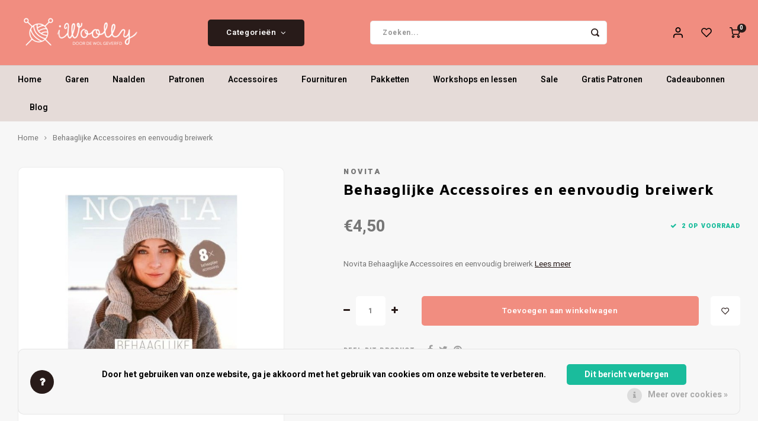

--- FILE ---
content_type: text/html;charset=utf-8
request_url: https://www.iwoolly.nl/novita-behaaglijke-accessoires-en-eenvoudig-breiwe.html
body_size: 18130
content:
<!DOCTYPE html>
<html lang="nl">
	
  <head>
    
        
    <meta charset="utf-8"/>
<!-- [START] 'blocks/head.rain' -->
<!--

  (c) 2008-2026 Lightspeed Netherlands B.V.
  http://www.lightspeedhq.com
  Generated: 25-01-2026 @ 22:14:00

-->
<link rel="canonical" href="https://www.iwoolly.nl/novita-behaaglijke-accessoires-en-eenvoudig-breiwe.html"/>
<link rel="alternate" href="https://www.iwoolly.nl/index.rss" type="application/rss+xml" title="Nieuwe producten"/>
<link href="https://cdn.webshopapp.com/assets/cookielaw.css?2025-02-20" rel="stylesheet" type="text/css"/>
<meta name="robots" content="noodp,noydir"/>
<meta property="og:url" content="https://www.iwoolly.nl/novita-behaaglijke-accessoires-en-eenvoudig-breiwe.html?source=facebook"/>
<meta property="og:site_name" content="iWoolly"/>
<meta property="og:title" content="Behaaglijke Accessoires en eenvoudig breiwerk"/>
<meta property="og:description" content="Novita Behaaglijke Accessoires en eenvoudig breiwerk"/>
<meta property="og:image" content="https://cdn.webshopapp.com/shops/344747/files/421657762/novita-behaaglijke-accessoires-en-eenvoudig-breiwe.jpg"/>
<script>
<meta name="facebook-domain-verification" content="3pyhq14uoqltucu4vnwaqhoc1zbcgn" />
</script>
<!--[if lt IE 9]>
<script src="https://cdn.webshopapp.com/assets/html5shiv.js?2025-02-20"></script>
<![endif]-->
<!-- [END] 'blocks/head.rain' -->
    <title>Behaaglijke Accessoires en eenvoudig breiwerk - iWoolly</title>
    <meta name="description" content="Novita Behaaglijke Accessoires en eenvoudig breiwerk" />
    <meta name="keywords" content="Novita, Behaaglijke, Accessoires, en, eenvoudig, breiwerk" />
    <meta http-equiv="X-UA-Compatible" content="IE=edge,chrome=1">
    <meta name="viewport" content="width=device-width, initial-scale=1.0">
    <meta name="apple-mobile-web-app-capable" content="yes">
    <meta name="apple-mobile-web-app-status-bar-style" content="black">
    <meta property="fb:app_id" content="966242223397117"/>
    <meta name="viewport" content="width=device-width, initial-scale=1, maximum-scale=1, user-scalable=0"/>
    <meta name="apple-mobile-web-app-capable" content="yes">
    <meta name="HandheldFriendly" content="true" /> 
		<meta name="apple-mobile-web-app-title" content="iWoolly">
  	<meta property="og:image" content="https://cdn.webshopapp.com/shops/344747/themes/148244/v/1710784/assets/logo.png?20230125115600" />  
		<link rel="apple-touch-icon-precomposed" href="https://cdn.webshopapp.com/shops/344747/themes/148244/v/1725252/assets/homescreen-icon.jpg?20230208231558"/>
  
    <link rel="shortcut icon" href="https://cdn.webshopapp.com/shops/344747/themes/148244/v/1725133/assets/favicon.ico?20230202135525" type="image/x-icon" />
    <link href='//fonts.googleapis.com/css?family=Heebo:400,300,500,600,700,800,900' rel='stylesheet' type='text/css'>
    <link href='//fonts.googleapis.com/css?family=Maven%20Pro:400,300,500,600,700,800,900' rel='stylesheet' type='text/css'>
    <link rel="stylesheet" href="https://cdn.webshopapp.com/shops/344747/themes/148244/assets/bootstrap.css?2025022517314020200911103640" />
    <link rel="stylesheet" href="https://cdn.webshopapp.com/shops/344747/themes/148244/assets/font-awesome-min.css?2025022517314020200911103640" />
  	  	<link href="https://cdn.webshopapp.com/shops/344747/themes/148244/assets/gibbon-icons.css?2025022517314020200911103640" rel="stylesheet">
    <link rel="stylesheet" href="https://cdn.webshopapp.com/shops/344747/themes/148244/assets/owl-carousel-min.css?2025022517314020200911103640" />  
    <link rel="stylesheet" href="https://cdn.webshopapp.com/shops/344747/themes/148244/assets/semantic.css?2025022517314020200911103640" />  
    <link rel="stylesheet" href="https://cdn.webshopapp.com/shops/344747/themes/148244/assets/jquery-fancybox-min.css?2025022517314020200911103640" /> 
    <link rel="stylesheet" href="https://cdn.webshopapp.com/shops/344747/themes/148244/assets/style.css?2025022517314020200911103640?903" /> 
    <link rel="stylesheet" href="https://cdn.webshopapp.com/shops/344747/themes/148244/assets/settings.css?2025022517314020200911103640" />  
    <link rel="stylesheet" href="https://cdn.webshopapp.com/assets/gui-2-0.css?2025-02-20" />
    <link rel="stylesheet" href="https://cdn.webshopapp.com/assets/gui-responsive-2-0.css?2025-02-20" />   
  	<link href='https://unpkg.com/boxicons@2.0.9/css/boxicons.min.css' rel='stylesheet'>
    <link rel="stylesheet" href="https://cdn.webshopapp.com/shops/344747/themes/148244/assets/custom.css?2025022517314020200911103640" />

    <script src="https://cdn.webshopapp.com/assets/jquery-1-9-1.js?2025-02-20"></script>
    <script src="https://cdn.webshopapp.com/assets/jquery-ui-1-10-1.js?2025-02-20"></script>
    
   
    <script src="https://cdn.webshopapp.com/shops/344747/themes/148244/assets/bootstrap.js?2025022517314020200911103640"></script>
    <script src="https://cdn.webshopapp.com/shops/344747/themes/148244/assets/owl-carousel-min.js?2025022517314020200911103640"></script>
    <script src="https://cdn.webshopapp.com/shops/344747/themes/148244/assets/semantic.js?2025022517314020200911103640"></script>
    <script src="https://cdn.webshopapp.com/shops/344747/themes/148244/assets/jquery-fancybox-min.js?2025022517314020200911103640"></script>
    <script src="https://cdn.webshopapp.com/shops/344747/themes/148244/assets/moment.js?2025022517314020200911103640"></script>  
    <script src="https://cdn.webshopapp.com/shops/344747/themes/148244/assets/js-cookie.js?2025022517314020200911103640"></script>
    <script src="https://cdn.webshopapp.com/shops/344747/themes/148244/assets/jquery-countdown-min.js?2025022517314020200911103640"></script>
  	<script src="https://cdn.webshopapp.com/shops/344747/themes/148244/assets/masonry.js?2025022517314020200911103640"></script>
    <script src="https://cdn.webshopapp.com/shops/344747/themes/148244/assets/global.js?2025022517314020200911103640?903"></script>
  	<script src="//cdnjs.cloudflare.com/ajax/libs/jqueryui-touch-punch/0.2.3/jquery.ui.touch-punch.min.js"></script>
    
    <script src="https://cdn.webshopapp.com/shops/344747/themes/148244/assets/jcarousel.js?2025022517314020200911103640"></script>
    <script src="https://cdn.webshopapp.com/assets/gui.js?2025-02-20"></script>
    <script src="https://cdn.webshopapp.com/assets/gui-responsive-2-0.js?2025-02-20"></script>
    
        
    
    <!--[if lt IE 9]>
    <link rel="stylesheet" href="https://cdn.webshopapp.com/shops/344747/themes/148244/assets/style-ie.css?2025022517314020200911103640" />
    <![endif]-->
  </head>  <body class=" no-mobile-bar"><script type="application/ld+json">
[
			{
    "@context": "http://schema.org",
    "@type": "BreadcrumbList",
    "itemListElement":
    [
      {
        "@type": "ListItem",
        "position": 1,
        "item": {
        	"@id": "https://www.iwoolly.nl/",
        	"name": "Home"
        }
      },
    	    	{
    		"@type": "ListItem",
     		"position": 2,
     		"item":	{
      		"@id": "https://www.iwoolly.nl/novita-behaaglijke-accessoires-en-eenvoudig-breiwe.html",
      		"name": "Behaaglijke Accessoires en eenvoudig breiwerk"
    		}
    	}    	    ]
  },
      
      
  {
    "@context": "http://schema.org",
    "@type": "Product", 
    "name": "Novita Behaaglijke Accessoires en eenvoudig breiwerk",
    "url": "https://www.iwoolly.nl/novita-behaaglijke-accessoires-en-eenvoudig-breiwe.html",
    "brand": "Novita",    "description": "Novita Behaaglijke Accessoires en eenvoudig breiwerk",    "image": "https://cdn.webshopapp.com/shops/344747/files/421657762/300x250x2/novita-behaaglijke-accessoires-en-eenvoudig-breiwe.jpg",    "gtin13": "6412618201733",            "offers": {
      "@type": "Offer",
            "price": "4.50",
      "priceCurrency": "EUR",
            "url": "https://www.iwoolly.nl/novita-behaaglijke-accessoires-en-eenvoudig-breiwe.html",
      "priceValidUntil": "2027-01-25"
              ,"availability": "https://schema.org/InStock"
            
    }
      },
      
    {
  "@context": "http://schema.org",
  "@id": "https://www.iwoolly.nl/#Organization",
  "@type": "Organization",
  "url": "https://www.iwoolly.nl/", 
  "name": "iWoolly",
  "logo": "https://cdn.webshopapp.com/shops/344747/themes/148244/v/1710784/assets/logo.png?20230125115600",
  "telephone": "030-2272603",
  "email": ""
    }
  ]
</script><div class="cart-messages hidden"><ul></ul></div><div id="login-popup" class="mobile-popup" data-popup="login"><div class="popup-inner"><div class="title-small title-font">Inloggen</div><form class="formLogin" id="formLogin" action="https://www.iwoolly.nl/account/loginPost/?return=https%3A%2F%2Fwww.iwoolly.nl%2Fnovita-behaaglijke-accessoires-en-eenvoudig-breiwe.html" method="post"><input type="hidden" name="key" value="bcf81197df8239c10c1a7cfb79955175" /><input type="hidden" name="type" value="login" /><input type="submit" hidden/><input type="text" name="email" id="formLoginEmail" value="" placeholder="E-mailadres" class="standard-input" /><input type="password" name="password" id="formLoginPassword" value="" placeholder="Wachtwoord" class="standard-input"/><div class="buttons"><a class="btn accent" href="#" onclick="$('#formLogin').submit(); return false;" title="Inloggen">Inloggen</a></div></form><div class="options"><a class="forgot-pw" href="https://www.iwoolly.nl/account/password/">Wachtwoord vergeten?</a><span class="or">of</span><a class="no-account" href="https://www.iwoolly.nl/account/register/">Nog geen account? Klik</a></div></div><div class="close-popup"><div class="close-popup-inner"><a href="javascript:;" class="close-mobile-popup" data-fancybox-close>
        Sluiten
      </a></div></div></div><div id="language-currency-popup" class="language-currency-popup mobile-popup"><div class="popup-inner"><div class="language-section"><div class="title-small title-font">Taal</div><div class="options-wrap"><div class="option active"><a href="https://www.iwoolly.nl/go/product/140541208"><div class="inner"><div class="icon"><img src="https://cdn.webshopapp.com/shops/344747/themes/148244/assets/flag-nl.svg?2025022517314020200911103640" alt="flag-Nederlands"></div><div class="text">Nederlands</div></div></a></div></div></div><div class="close-popup"><div class="close-popup-inner"><a href="javascript:;" class="close-mobile-popup" data-fancybox-close>
          Sluiten
        </a></div></div></div></div><div class="mobile-menu mobile-popup" data-popup="menu"><div class="popup-inner"><div class="menu-wrap"><div class="breads">Hoofdmenu</div><div class="title-small title-font">Categorieën</div><div class="menu"><ul><li class=""><a class="normal-link" href="https://www.iwoolly.nl/garen/">Garen<span class="more-cats"><i class="fa fa-chevron-right"></i></span></a><div class="subs"><div class="breads">Hoofdmenu / garen</div><div class="title-small title-font text-center subs-back"><i class="fa fa-chevron-left"></i>Garen</div><ul class=""><li class=""><a class="normal-link" href="https://www.iwoolly.nl/garen/materiaaltype/">Materiaaltype<span class="more-cats"><i class="fa fa-chevron-right"></i></span></a><div class="subs"><div class="breads">Hoofdmenu / garen / materiaaltype</div><div class="title-small title-font text-center subs-back"><i class="fa fa-chevron-left"></i>Materiaaltype</div><ul class=""><li class=""><a class="normal-link" href="https://www.iwoolly.nl/garen/materiaaltype/wol/">Wol</a></li><li class=""><a class="normal-link" href="https://www.iwoolly.nl/garen/materiaaltype/katoen/">Katoen</a></li><li class=""><a class="normal-link" href="https://www.iwoolly.nl/garen/materiaaltype/sokkenwol/">Sokkenwol</a></li><li class=""><a class="normal-link" href="https://www.iwoolly.nl/garen/materiaaltype/babygaren/">Babygaren</a></li><li class=""><a class="normal-link" href="https://www.iwoolly.nl/garen/materiaaltype/meebreigaren/">Meebreigaren</a></li></ul></div></li><li class=""><a class="normal-link" href="https://www.iwoolly.nl/garen/naalddikte/">Naalddikte<span class="more-cats"><i class="fa fa-chevron-right"></i></span></a><div class="subs"><div class="breads">Hoofdmenu / garen / naalddikte</div><div class="title-small title-font text-center subs-back"><i class="fa fa-chevron-left"></i>Naalddikte</div><ul class=""><li class=""><a class="normal-link" href="https://www.iwoolly.nl/garen/naalddikte/0-175/">0 - 1.75</a></li><li class=""><a class="normal-link" href="https://www.iwoolly.nl/garen/naalddikte/2-275/">2 - 2.75</a></li><li class=""><a class="normal-link" href="https://www.iwoolly.nl/garen/naalddikte/3-375/">3 - 3.75</a></li><li class=""><a class="normal-link" href="https://www.iwoolly.nl/garen/naalddikte/4-45/">4 - 4.5</a></li><li class=""><a class="normal-link" href="https://www.iwoolly.nl/garen/naalddikte/5-55/">5 - 5.5</a></li><li class=""><a class="normal-link" href="https://www.iwoolly.nl/garen/naalddikte/6-65/">6 - 6.5 </a></li><li class=""><a class="normal-link" href="https://www.iwoolly.nl/garen/naalddikte/7-75/">7 - 7.5</a></li><li class=""><a class="normal-link" href="https://www.iwoolly.nl/garen/naalddikte/8-10/">8 - 10</a></li><li class=""><a class="normal-link" href="https://www.iwoolly.nl/garen/naalddikte/12-15/">12 - 15+</a></li></ul></div></li><li class=""><a class="normal-link" href="https://www.iwoolly.nl/garen/kleur/">Kleur<span class="more-cats"><i class="fa fa-chevron-right"></i></span></a><div class="subs"><div class="breads">Hoofdmenu / garen / kleur</div><div class="title-small title-font text-center subs-back"><i class="fa fa-chevron-left"></i>Kleur</div><ul class=""><li class=""><a class="normal-link" href="https://www.iwoolly.nl/garen/kleur/beige/">Beige</a></li><li class=""><a class="normal-link" href="https://www.iwoolly.nl/garen/kleur/blauw/">Blauw</a></li><li class=""><a class="normal-link" href="https://www.iwoolly.nl/garen/kleur/bruin/">Bruin</a></li><li class=""><a class="normal-link" href="https://www.iwoolly.nl/garen/kleur/geel/">Geel</a></li><li class=""><a class="normal-link" href="https://www.iwoolly.nl/garen/kleur/grijs/">Grijs</a></li><li class=""><a class="normal-link" href="https://www.iwoolly.nl/garen/kleur/groen/">Groen</a></li><li class=""><a class="normal-link" href="https://www.iwoolly.nl/garen/kleur/oranje/">Oranje</a></li><li class=""><a class="normal-link" href="https://www.iwoolly.nl/garen/kleur/paars/">Paars</a></li><li class=""><a class="normal-link" href="https://www.iwoolly.nl/garen/kleur/rood/">Rood</a></li><li class=""><a class="normal-link" href="https://www.iwoolly.nl/garen/kleur/roze/">Roze</a></li><li class=""><a class="normal-link" href="https://www.iwoolly.nl/garen/kleur/wit/">Wit</a></li><li class=""><a class="normal-link" href="https://www.iwoolly.nl/garen/kleur/zwart/">Zwart</a></li><li class=""><a class="normal-link" href="https://www.iwoolly.nl/garen/kleur/meerkleurig/">Meerkleurig</a></li><li class=""><a class="normal-link" href="https://www.iwoolly.nl/garen/kleur/tweed/">Tweed</a></li><li class=""><a class="normal-link" href="https://www.iwoolly.nl/garen/kleur/glitter/">Glitter</a></li></ul></div></li></ul></div></li><li class=""><a class="normal-link" href="https://www.iwoolly.nl/naalden/">Naalden<span class="more-cats"><i class="fa fa-chevron-right"></i></span></a><div class="subs"><div class="breads">Hoofdmenu / naalden</div><div class="title-small title-font text-center subs-back"><i class="fa fa-chevron-left"></i>Naalden</div><ul class=""><li class=""><a class="normal-link" href="https://www.iwoolly.nl/naalden/breinaalden/">Breinaalden<span class="more-cats"><i class="fa fa-chevron-right"></i></span></a><div class="subs"><div class="breads">Hoofdmenu / naalden / breinaalden</div><div class="title-small title-font text-center subs-back"><i class="fa fa-chevron-left"></i>Breinaalden</div><ul class=""><li class=""><a class="normal-link" href="https://www.iwoolly.nl/naalden/breinaalden/naaldensets/">Naaldensets</a></li><li class=""><a class="normal-link" href="https://www.iwoolly.nl/naalden/breinaalden/verwisselbare-rondbreinaalden/">Verwisselbare rondbreinaalden</a></li><li class=""><a class="normal-link" href="https://www.iwoolly.nl/naalden/breinaalden/vaste-rondbreinaalden/">Vaste rondbreinaalden</a></li><li class=""><a class="normal-link" href="https://www.iwoolly.nl/naalden/breinaalden/rechte-breinaalden/">Rechte breinaalden</a></li><li class=""><a class="normal-link" href="https://www.iwoolly.nl/naalden/breinaalden/sokkennaalden/">Sokkennaalden</a></li></ul></div></li><li class=""><a class="normal-link" href="https://www.iwoolly.nl/naalden/haaknaalden/">Haaknaalden</a></li><li class=""><a class="normal-link" href="https://www.iwoolly.nl/naalden/overige-naalden/">Overige naalden</a></li></ul></div></li><li class=""><a class="normal-link" href="https://www.iwoolly.nl/patronen/">Patronen<span class="more-cats"><i class="fa fa-chevron-right"></i></span></a><div class="subs"><div class="breads">Hoofdmenu / patronen</div><div class="title-small title-font text-center subs-back"><i class="fa fa-chevron-left"></i>Patronen</div><ul class=""><li class=""><a class="normal-link" href="https://www.iwoolly.nl/patronen/boeken/">Boeken</a></li><li class=""><a class="normal-link" href="https://www.iwoolly.nl/patronen/tijdschriften/">Tijdschriften</a></li><li class=""><a class="normal-link" href="https://www.iwoolly.nl/patronen/losse-patronen/">Losse patronen</a></li><li class=""><a class="normal-link" href="https://www.iwoolly.nl/patronen/gratis-patronen/">Gratis Patronen<span class="more-cats"><i class="fa fa-chevron-right"></i></span></a><div class="subs"><div class="breads">Hoofdmenu / patronen / gratis patronen</div><div class="title-small title-font text-center subs-back"><i class="fa fa-chevron-left"></i>Gratis Patronen</div><ul class=""><li class=""><a class="normal-link" href="https://www.iwoolly.nl/patronen/gratis-patronen/basispatroon-toe-up-sokken/"> Basispatroon Toe-Up sokken </a></li><li class=""><a class="normal-link" href="https://www.iwoolly.nl/patronen/gratis-patronen/net-topje/">Net topje</a></li><li class=""><a class="normal-link" href="https://www.iwoolly.nl/patronen/gratis-patronen/ahab-muts/">Ahab muts</a></li><li class=""><a class="normal-link" href="https://www.iwoolly.nl/patronen/gratis-patronen/babyslofjes/">Babyslofjes</a></li><li class=""><a class="normal-link" href="https://www.iwoolly.nl/patronen/gratis-patronen/gehaakte-zigzag-sjaal/">Gehaakte Zigzag sjaal</a></li><li class=""><a class="normal-link" href="https://www.iwoolly.nl/patronen/gratis-patronen/zickzack-shawl-gebreid/">Zickzack shawl - gebreid</a></li><li class=""><a class="normal-link" href="https://www.iwoolly.nl/patronen/gratis-patronen/sterrebloem/">Sterrebloem</a></li><li class=""><a class="normal-link" href="https://www.iwoolly.nl/patronen/gratis-patronen/colourblock-sjaal/">Colourblock sjaal</a></li><li class=""><a class="normal-link" href="https://www.iwoolly.nl/patronen/gratis-patronen/ton-sur-ton/">Ton-sur-ton</a></li><li class=""><a class="normal-link" href="https://www.iwoolly.nl/patronen/gratis-patronen/iwoolly-babydekentje/"> iWoolly Babydekentje</a></li><li class=""><a class="normal-link" href="https://www.iwoolly.nl/patronen/gratis-patronen/grote-visgraat/">Grote Visgraat</a></li><li class=""><a class="normal-link" href="https://www.iwoolly.nl/patronen/gratis-patronen/botervingers/">Botervingers</a></li><li class=""><a class="normal-link" href="https://www.iwoolly.nl/patronen/gratis-patronen/per-lei-haarband/">Per Lei Haarband</a></li><li class=""><a class="normal-link" href="https://www.iwoolly.nl/patronen/gratis-patronen/kabel-haken/">Kabel haken</a></li></ul></div></li></ul></div></li><li class=""><a class="normal-link" href="https://www.iwoolly.nl/accessoires/">Accessoires<span class="more-cats"><i class="fa fa-chevron-right"></i></span></a><div class="subs"><div class="breads">Hoofdmenu / accessoires</div><div class="title-small title-font text-center subs-back"><i class="fa fa-chevron-left"></i>Accessoires</div><ul class=""><li class=""><a class="normal-link" href="https://www.iwoolly.nl/accessoires/brei-en-haakaccessoires/">Brei- en haakaccessoires<span class="more-cats"><i class="fa fa-chevron-right"></i></span></a><div class="subs"><div class="breads">Hoofdmenu / accessoires / brei- en haakaccessoires</div><div class="title-small title-font text-center subs-back"><i class="fa fa-chevron-left"></i>Brei- en haakaccessoires</div><ul class=""><li class=""><a class="normal-link" href="https://www.iwoolly.nl/accessoires/brei-en-haakaccessoires/steekmarkeerders/">Steekmarkeerders</a></li></ul></div></li><li class=""><a class="normal-link" href="https://www.iwoolly.nl/accessoires/kant-en-klare-sokken/">Kant-en-klare sokken</a></li><li class=""><a class="normal-link" href="https://www.iwoolly.nl/accessoires/ogen-neuzen-belletjes-etc/">Ogen, neuzen, belletjes etc.</a></li><li class=""><a class="normal-link" href="https://www.iwoolly.nl/accessoires/sieraden/">Sieraden<span class="more-cats"><i class="fa fa-chevron-right"></i></span></a><div class="subs"><div class="breads">Hoofdmenu / accessoires / sieraden</div><div class="title-small title-font text-center subs-back"><i class="fa fa-chevron-left"></i>Sieraden</div><ul class=""><li class=""><a class="normal-link" href="https://www.iwoolly.nl/accessoires/sieraden/siersluitingen/">Siersluitingen</a></li></ul></div></li><li class=""><a class="normal-link" href="https://www.iwoolly.nl/accessoires/tassen-etuis-koffers/">Tassen, etuis, koffers</a></li></ul></div></li><li class=""><a class="normal-link" href="https://www.iwoolly.nl/fournituren/">Fournituren<span class="more-cats"><i class="fa fa-chevron-right"></i></span></a><div class="subs"><div class="breads">Hoofdmenu / fournituren</div><div class="title-small title-font text-center subs-back"><i class="fa fa-chevron-left"></i>Fournituren</div><ul class=""><li class=""><a class="normal-link" href="https://www.iwoolly.nl/fournituren/elastiek-en-band/">Elastiek en band</a></li><li class=""><a class="normal-link" href="https://www.iwoolly.nl/fournituren/knippen-en-snijden/">Knippen en snijden</a></li><li class=""><a class="normal-link" href="https://www.iwoolly.nl/fournituren/knopen-en-sluitingen/">Knopen en sluitingen</a></li><li class=""><a class="normal-link" href="https://www.iwoolly.nl/fournituren/meten-en-aftekenen/">Meten en aftekenen</a></li><li class=""><a class="normal-link" href="https://www.iwoolly.nl/fournituren/naai-en-borduurnaalden/">Naai- en borduurnaalden</a></li><li class=""><a class="normal-link" href="https://www.iwoolly.nl/fournituren/naaigaren/">Naaigaren</a></li><li class=""><a class="normal-link" href="https://www.iwoolly.nl/fournituren/patches/">Patches</a></li><li class=""><a class="normal-link" href="https://www.iwoolly.nl/fournituren/repareren/">Repareren</a></li><li class=""><a class="normal-link" href="https://www.iwoolly.nl/fournituren/ritsen/">Ritsen</a></li><li class=""><a class="normal-link" href="https://www.iwoolly.nl/fournituren/spelden-en-vastmaken/">Spelden en vastmaken</a></li><li class=""><a class="normal-link" href="https://www.iwoolly.nl/fournituren/overige-fournituren/">Overige fournituren</a></li></ul></div></li><li class=""><a class="normal-link" href="https://www.iwoolly.nl/pakketten/">Pakketten<span class="more-cats"><i class="fa fa-chevron-right"></i></span></a><div class="subs"><div class="breads">Hoofdmenu / pakketten</div><div class="title-small title-font text-center subs-back"><i class="fa fa-chevron-left"></i>Pakketten</div><ul class=""><li class=""><a class="normal-link" href="https://www.iwoolly.nl/pakketten/haken/">Haken</a></li><li class=""><a class="normal-link" href="https://www.iwoolly.nl/pakketten/breien/">Breien</a></li></ul></div></li><li class=""><a class="normal-link" href="https://www.iwoolly.nl/workshops-en-lessen/">Workshops en lessen</a></li><li class=""><a class="normal-link" href="https://www.iwoolly.nl/sale/">Sale<span class="more-cats"><i class="fa fa-chevron-right"></i></span></a><div class="subs"><div class="breads">Hoofdmenu / sale</div><div class="title-small title-font text-center subs-back"><i class="fa fa-chevron-left"></i>Sale</div><ul class=""><li class=""><a class="normal-link" href="https://www.iwoolly.nl/sale/garen/">Garen</a></li><li class=""><a class="normal-link" href="https://www.iwoolly.nl/sale/naalden/">Naalden</a></li></ul></div></li><li class=""><a href="https://iwoolly.nl/patronen/gratis-patronen">Gratis Patronen</a></li><li class="item"><a href="https://www.iwoolly.nl/buy-gift-card/" title="Cadeaubonnen">Cadeaubonnen</a></li><li class=""><a href="https://www.iwoolly.nl/blogs/tips-and-tricks/">Blog</a></li></ul><ul><li class="highlight hidden-sm"><a class="open-mobile-slide" data-popup="login" href="javascript:;">Inloggen</a></li></ul></div></div></div><div class="close-popup dark"><div class="close-popup-inner"><a href="javascript:;" class="close-mobile-popup" data-fancybox-close>
        Sluiten
      </a></div></div></div><header id="header" class="with-large-logo"><div class="main-header"><div class="container"><div class="inner"><div class="mob-icons visible-xs"><ul><li><a class="open-mobile-slide" data-popup="menu" data-main-link href="javascript:;"><i class="sm sm-bars"></i></a></li><li><a class="open-mobile-slide" data-popup="login" data-main-link href="javascript:;"><i class="sm sm-user"></i></a></li></ul></div><div class="logo large-logo align-middle"><a href="https://www.iwoolly.nl/"><img src="https://cdn.webshopapp.com/shops/344747/themes/148244/v/1710784/assets/logo.png?20230125115600" alt="iWoolly"></a></div><div class="mob-icons second visible-xs"><ul><li><a class="open-mobile-slide" data-popup="search" data-main-link href="javascript:;"><i class="sm sm-search"></i></a></li><li><a  href="https://www.iwoolly.nl/cart/"><span class="icon-wrap"><i class="sm sm-cart"></i><div class="items" data-cart-items>0</div></span></a></li></ul></div><div class="vertical-menu-wrap hidden-xs hidden-md hidden-lg"><div class="btn-wrap"><a class="btn accent vertical-menu-btn open-mobile-slide" data-popup="menu" data-main-link href="javascript:;">Categorieën<i class="fa fa-angle-down"></i></a></div></div><div class="vertical-menu-wrap hidden-xs hidden-sm  "><div class="btn-wrap"><a class="btn accent vertical-menu-btn open-vertical-menu">Categorieën<i class="fa fa-angle-down"></i></a><div class="vertical-menu"><ul><li class=""><a class="" href="https://www.iwoolly.nl/garen/"><div class="category-wrap"><img src="https://cdn.webshopapp.com/shops/344747/files/425958929/100x100x1/garen.jpg" alt="Garen">
                                            Garen
                    </div><i class="fa fa-chevron-right arrow-right"></i></a><div class="subs"><ul><li class="subs-title"><a class="" href="https://www.iwoolly.nl/garen/">Garen</a></li><li class=""><a class="" href="https://www.iwoolly.nl/garen/materiaaltype/"><div>
                            Materiaaltype
                          </div><i class="fa fa-chevron-right arrow-right"></i></a><div class="subs"><ul><li class="subs-title"><a class="" href="https://www.iwoolly.nl/garen/materiaaltype/">Materiaaltype</a></li><li class=""><a class="" href="https://www.iwoolly.nl/garen/materiaaltype/wol/"><div>
                                  Wol
                                </div></a></li><li class=""><a class="" href="https://www.iwoolly.nl/garen/materiaaltype/katoen/"><div>
                                  Katoen
                                </div></a></li><li class=""><a class="" href="https://www.iwoolly.nl/garen/materiaaltype/sokkenwol/"><div>
                                  Sokkenwol
                                </div></a></li><li class=""><a class="" href="https://www.iwoolly.nl/garen/materiaaltype/babygaren/"><div>
                                  Babygaren
                                </div></a></li><li class=""><a class="" href="https://www.iwoolly.nl/garen/materiaaltype/meebreigaren/"><div>
                                  Meebreigaren
                                </div></a></li></ul></div></li><li class=""><a class="" href="https://www.iwoolly.nl/garen/naalddikte/"><div>
                            Naalddikte
                          </div><i class="fa fa-chevron-right arrow-right"></i></a><div class="subs"><ul><li class="subs-title"><a class="" href="https://www.iwoolly.nl/garen/naalddikte/">Naalddikte</a></li><li class=""><a class="" href="https://www.iwoolly.nl/garen/naalddikte/0-175/"><div>
                                  0 - 1.75
                                </div></a></li><li class=""><a class="" href="https://www.iwoolly.nl/garen/naalddikte/2-275/"><div>
                                  2 - 2.75
                                </div></a></li><li class=""><a class="" href="https://www.iwoolly.nl/garen/naalddikte/3-375/"><div>
                                  3 - 3.75
                                </div></a></li><li class=""><a class="" href="https://www.iwoolly.nl/garen/naalddikte/4-45/"><div>
                                  4 - 4.5
                                </div></a></li><li class=""><a class="" href="https://www.iwoolly.nl/garen/naalddikte/5-55/"><div>
                                  5 - 5.5
                                </div></a></li><li class=""><a class="" href="https://www.iwoolly.nl/garen/naalddikte/6-65/"><div>
                                  6 - 6.5 
                                </div></a></li><li class=""><a class="" href="https://www.iwoolly.nl/garen/naalddikte/7-75/"><div>
                                  7 - 7.5
                                </div></a></li><li class=""><a class="" href="https://www.iwoolly.nl/garen/naalddikte/8-10/"><div>
                                  8 - 10
                                </div></a></li><li class=""><a class="" href="https://www.iwoolly.nl/garen/naalddikte/12-15/"><div>
                                  12 - 15+
                                </div></a></li></ul></div></li><li class=""><a class="" href="https://www.iwoolly.nl/garen/kleur/"><div>
                            Kleur
                          </div><i class="fa fa-chevron-right arrow-right"></i></a><div class="subs"><ul><li class="subs-title"><a class="" href="https://www.iwoolly.nl/garen/kleur/">Kleur</a></li><li class=""><a class="" href="https://www.iwoolly.nl/garen/kleur/beige/"><div>
                                  Beige
                                </div></a></li><li class=""><a class="" href="https://www.iwoolly.nl/garen/kleur/blauw/"><div>
                                  Blauw
                                </div></a></li><li class=""><a class="" href="https://www.iwoolly.nl/garen/kleur/bruin/"><div>
                                  Bruin
                                </div></a></li><li class=""><a class="" href="https://www.iwoolly.nl/garen/kleur/geel/"><div>
                                  Geel
                                </div></a></li><li class=""><a class="" href="https://www.iwoolly.nl/garen/kleur/grijs/"><div>
                                  Grijs
                                </div></a></li><li class=""><a class="" href="https://www.iwoolly.nl/garen/kleur/groen/"><div>
                                  Groen
                                </div></a></li><li class=""><a class="" href="https://www.iwoolly.nl/garen/kleur/oranje/"><div>
                                  Oranje
                                </div></a></li><li class=""><a class="" href="https://www.iwoolly.nl/garen/kleur/paars/"><div>
                                  Paars
                                </div></a></li><li class=""><a class="" href="https://www.iwoolly.nl/garen/kleur/rood/"><div>
                                  Rood
                                </div></a></li><li class=""><a class="" href="https://www.iwoolly.nl/garen/kleur/roze/"><div>
                                  Roze
                                </div></a></li><li class=""><a class="" href="https://www.iwoolly.nl/garen/kleur/wit/"><div>
                                  Wit
                                </div></a></li><li class=""><a class="" href="https://www.iwoolly.nl/garen/kleur/zwart/"><div>
                                  Zwart
                                </div></a></li><li class=""><a class="" href="https://www.iwoolly.nl/garen/kleur/meerkleurig/"><div>
                                  Meerkleurig
                                </div></a></li><li class=""><a class="" href="https://www.iwoolly.nl/garen/kleur/tweed/"><div>
                                  Tweed
                                </div></a></li><li class=""><a class="" href="https://www.iwoolly.nl/garen/kleur/glitter/"><div>
                                  Glitter
                                </div></a></li></ul></div></li></ul></div></li><li class=""><a class="" href="https://www.iwoolly.nl/naalden/"><div class="category-wrap"><img src="https://cdn.webshopapp.com/shops/344747/files/425958859/100x100x1/naalden.jpg" alt="Naalden">
                                            Naalden
                    </div><i class="fa fa-chevron-right arrow-right"></i></a><div class="subs"><ul><li class="subs-title"><a class="" href="https://www.iwoolly.nl/naalden/">Naalden</a></li><li class=""><a class="" href="https://www.iwoolly.nl/naalden/breinaalden/"><div>
                            Breinaalden
                          </div><i class="fa fa-chevron-right arrow-right"></i></a><div class="subs"><ul><li class="subs-title"><a class="" href="https://www.iwoolly.nl/naalden/breinaalden/">Breinaalden</a></li><li class=""><a class="" href="https://www.iwoolly.nl/naalden/breinaalden/naaldensets/"><div>
                                  Naaldensets
                                </div></a></li><li class=""><a class="" href="https://www.iwoolly.nl/naalden/breinaalden/verwisselbare-rondbreinaalden/"><div>
                                  Verwisselbare rondbreinaalden
                                </div></a></li><li class=""><a class="" href="https://www.iwoolly.nl/naalden/breinaalden/vaste-rondbreinaalden/"><div>
                                  Vaste rondbreinaalden
                                </div></a></li><li class=""><a class="" href="https://www.iwoolly.nl/naalden/breinaalden/rechte-breinaalden/"><div>
                                  Rechte breinaalden
                                </div></a></li><li class=""><a class="" href="https://www.iwoolly.nl/naalden/breinaalden/sokkennaalden/"><div>
                                  Sokkennaalden
                                </div></a></li></ul></div></li><li class=""><a class="" href="https://www.iwoolly.nl/naalden/haaknaalden/"><div>
                            Haaknaalden
                          </div></a></li><li class=""><a class="" href="https://www.iwoolly.nl/naalden/overige-naalden/"><div>
                            Overige naalden
                          </div></a></li></ul></div></li><li class=""><a class="" href="https://www.iwoolly.nl/patronen/"><div class="category-wrap"><img src="https://cdn.webshopapp.com/shops/344747/files/425958925/100x100x1/patronen.jpg" alt="Patronen">
                                            Patronen
                    </div><i class="fa fa-chevron-right arrow-right"></i></a><div class="subs"><ul><li class="subs-title"><a class="" href="https://www.iwoolly.nl/patronen/">Patronen</a></li><li class=""><a class="" href="https://www.iwoolly.nl/patronen/boeken/"><div>
                            Boeken
                          </div></a></li><li class=""><a class="" href="https://www.iwoolly.nl/patronen/tijdschriften/"><div>
                            Tijdschriften
                          </div></a></li><li class=""><a class="" href="https://www.iwoolly.nl/patronen/losse-patronen/"><div>
                            Losse patronen
                          </div></a></li><li class=""><a class="" href="https://www.iwoolly.nl/patronen/gratis-patronen/"><div>
                            Gratis Patronen
                          </div><i class="fa fa-chevron-right arrow-right"></i></a><div class="subs"><ul><li class="subs-title"><a class="" href="https://www.iwoolly.nl/patronen/gratis-patronen/">Gratis Patronen</a></li><li class=""><a class="" href="https://www.iwoolly.nl/patronen/gratis-patronen/basispatroon-toe-up-sokken/"><div>
                                   Basispatroon Toe-Up sokken 
                                </div></a></li><li class=""><a class="" href="https://www.iwoolly.nl/patronen/gratis-patronen/net-topje/"><div>
                                  Net topje
                                </div></a></li><li class=""><a class="" href="https://www.iwoolly.nl/patronen/gratis-patronen/ahab-muts/"><div>
                                  Ahab muts
                                </div></a></li><li class=""><a class="" href="https://www.iwoolly.nl/patronen/gratis-patronen/babyslofjes/"><div>
                                  Babyslofjes
                                </div></a></li><li class=""><a class="" href="https://www.iwoolly.nl/patronen/gratis-patronen/gehaakte-zigzag-sjaal/"><div>
                                  Gehaakte Zigzag sjaal
                                </div></a></li><li class=""><a class="" href="https://www.iwoolly.nl/patronen/gratis-patronen/zickzack-shawl-gebreid/"><div>
                                  Zickzack shawl - gebreid
                                </div></a></li><li class=""><a class="" href="https://www.iwoolly.nl/patronen/gratis-patronen/sterrebloem/"><div>
                                  Sterrebloem
                                </div></a></li><li class=""><a class="" href="https://www.iwoolly.nl/patronen/gratis-patronen/colourblock-sjaal/"><div>
                                  Colourblock sjaal
                                </div></a></li><li class=""><a class="" href="https://www.iwoolly.nl/patronen/gratis-patronen/ton-sur-ton/"><div>
                                  Ton-sur-ton
                                </div></a></li><li class=""><a class="" href="https://www.iwoolly.nl/patronen/gratis-patronen/iwoolly-babydekentje/"><div>
                                   iWoolly Babydekentje
                                </div></a></li><li class=""><a class="" href="https://www.iwoolly.nl/patronen/gratis-patronen/grote-visgraat/"><div>
                                  Grote Visgraat
                                </div></a></li><li class=""><a class="" href="https://www.iwoolly.nl/patronen/gratis-patronen/botervingers/"><div>
                                  Botervingers
                                </div></a></li><li class=""><a class="" href="https://www.iwoolly.nl/patronen/gratis-patronen/per-lei-haarband/"><div>
                                  Per Lei Haarband
                                </div></a></li><li class=""><a class="" href="https://www.iwoolly.nl/patronen/gratis-patronen/kabel-haken/"><div>
                                  Kabel haken
                                </div></a></li></ul></div></li></ul></div></li><li class=""><a class="" href="https://www.iwoolly.nl/accessoires/"><div class="category-wrap"><img src="https://cdn.webshopapp.com/shops/344747/files/425958899/100x100x1/accessoires.jpg" alt="Accessoires">
                                            Accessoires
                    </div><i class="fa fa-chevron-right arrow-right"></i></a><div class="subs"><ul><li class="subs-title"><a class="" href="https://www.iwoolly.nl/accessoires/">Accessoires</a></li><li class=""><a class="" href="https://www.iwoolly.nl/accessoires/brei-en-haakaccessoires/"><div>
                            Brei- en haakaccessoires
                          </div><i class="fa fa-chevron-right arrow-right"></i></a><div class="subs"><ul><li class="subs-title"><a class="" href="https://www.iwoolly.nl/accessoires/brei-en-haakaccessoires/">Brei- en haakaccessoires</a></li><li class=""><a class="" href="https://www.iwoolly.nl/accessoires/brei-en-haakaccessoires/steekmarkeerders/"><div>
                                  Steekmarkeerders
                                </div></a></li></ul></div></li><li class=""><a class="" href="https://www.iwoolly.nl/accessoires/kant-en-klare-sokken/"><div>
                            Kant-en-klare sokken
                          </div></a></li><li class=""><a class="" href="https://www.iwoolly.nl/accessoires/ogen-neuzen-belletjes-etc/"><div>
                            Ogen, neuzen, belletjes etc.
                          </div></a></li><li class=""><a class="" href="https://www.iwoolly.nl/accessoires/sieraden/"><div>
                            Sieraden
                          </div><i class="fa fa-chevron-right arrow-right"></i></a><div class="subs"><ul><li class="subs-title"><a class="" href="https://www.iwoolly.nl/accessoires/sieraden/">Sieraden</a></li><li class=""><a class="" href="https://www.iwoolly.nl/accessoires/sieraden/siersluitingen/"><div>
                                  Siersluitingen
                                </div></a></li></ul></div></li><li class=""><a class="" href="https://www.iwoolly.nl/accessoires/tassen-etuis-koffers/"><div>
                            Tassen, etuis, koffers
                          </div></a></li></ul></div></li><li class=""><a class="" href="https://www.iwoolly.nl/fournituren/"><div class="category-wrap"><img src="https://cdn.webshopapp.com/shops/344747/files/425958906/100x100x1/fournituren.jpg" alt="Fournituren">
                                            Fournituren
                    </div><i class="fa fa-chevron-right arrow-right"></i></a><div class="subs"><ul><li class="subs-title"><a class="" href="https://www.iwoolly.nl/fournituren/">Fournituren</a></li><li class=""><a class="" href="https://www.iwoolly.nl/fournituren/elastiek-en-band/"><div>
                            Elastiek en band
                          </div></a></li><li class=""><a class="" href="https://www.iwoolly.nl/fournituren/knippen-en-snijden/"><div>
                            Knippen en snijden
                          </div></a></li><li class=""><a class="" href="https://www.iwoolly.nl/fournituren/knopen-en-sluitingen/"><div>
                            Knopen en sluitingen
                          </div></a></li><li class=""><a class="" href="https://www.iwoolly.nl/fournituren/meten-en-aftekenen/"><div>
                            Meten en aftekenen
                          </div></a></li><li class=""><a class="" href="https://www.iwoolly.nl/fournituren/naai-en-borduurnaalden/"><div>
                            Naai- en borduurnaalden
                          </div></a></li><li class=""><a class="" href="https://www.iwoolly.nl/fournituren/naaigaren/"><div>
                            Naaigaren
                          </div></a></li><li class=""><a class="" href="https://www.iwoolly.nl/fournituren/patches/"><div>
                            Patches
                          </div></a></li><li class=""><a class="" href="https://www.iwoolly.nl/fournituren/repareren/"><div>
                            Repareren
                          </div></a></li><li class=""><a class="" href="https://www.iwoolly.nl/fournituren/ritsen/"><div>
                            Ritsen
                          </div></a></li><li class=""><a class="" href="https://www.iwoolly.nl/fournituren/spelden-en-vastmaken/"><div>
                            Spelden en vastmaken
                          </div></a></li><li class=""><a class="" href="https://www.iwoolly.nl/fournituren/overige-fournituren/"><div>
                            Overige fournituren
                          </div></a></li></ul></div></li><li class=""><a class="" href="https://www.iwoolly.nl/pakketten/"><div class="category-wrap"><img src="https://cdn.webshopapp.com/shops/344747/files/425958909/100x100x1/pakketten.jpg" alt="Pakketten">
                                            Pakketten
                    </div><i class="fa fa-chevron-right arrow-right"></i></a><div class="subs"><ul><li class="subs-title"><a class="" href="https://www.iwoolly.nl/pakketten/">Pakketten</a></li><li class=""><a class="" href="https://www.iwoolly.nl/pakketten/haken/"><div>
                            Haken
                          </div></a></li><li class=""><a class="" href="https://www.iwoolly.nl/pakketten/breien/"><div>
                            Breien
                          </div></a></li></ul></div></li><li class=""><a class="" href="https://www.iwoolly.nl/workshops-en-lessen/"><div class="category-wrap"><img src="https://cdn.webshopapp.com/shops/344747/files/435541247/100x100x1/workshops-en-lessen.jpg" alt="Workshops en lessen">
                                            Workshops en lessen
                    </div></a></li><li class=""><a class="" href="https://www.iwoolly.nl/sale/"><div class="category-wrap"><img src="https://cdn.webshopapp.com/shops/344747/files/426062044/100x100x1/sale.jpg" alt="Sale">
                                            Sale
                    </div><i class="fa fa-chevron-right arrow-right"></i></a><div class="subs"><ul><li class="subs-title"><a class="" href="https://www.iwoolly.nl/sale/">Sale</a></li><li class=""><a class="" href="https://www.iwoolly.nl/sale/garen/"><div>
                            Garen
                          </div></a></li><li class=""><a class="" href="https://www.iwoolly.nl/sale/naalden/"><div>
                            Naalden
                          </div></a></li></ul></div></li><li class="item"><a href="https://www.iwoolly.nl/buy-gift-card/" title="Cadeaubonnen">Cadeaubonnen</a></li><li class=""><a class="" href="https://www.iwoolly.nl/blogs/tips-and-tricks/"><div><img src="https://cdn.webshopapp.com/shops/344747/files/452049983/100x100x1/nieuw-merk-urth-yarns.jpg" alt="Nieuw merk: Urth Yarns">
                                                                  Blog
                    </div></a></li></ul></div></div><div class="vertical-menu-overlay general-overlay"></div></div><div class="search-bar hidden-xs"><form action="https://www.iwoolly.nl/search/" method="get" id="formSearch"  class="search-form"  data-search-type="desktop"><div class="relative search-wrap"><input type="text" name="q" autocomplete="off"  value="" placeholder="Zoeken..." class="standard-input" data-input="desktop"/><span onclick="$(this).closest('form').submit();" title="Zoeken" class="icon icon-search"><i class="sm sm-search"></i></span><span onclick="$(this).closest('form').find('input').val('').trigger('keyup');" class="icon icon-hide-search hidden"><i class="fa fa-close"></i></span></div><div class="search-overlay general-overlay"></div></form></div><div class="icons hidden-xs"><ul><li class="hidden-xs"><a href="#login-popup" data-fancybox><i class="sm sm-user"></i></a></li><li class="hidden-xs"><a href="#login-popup" data-fancybox><div class="icon-wrap"><i class="sm sm-heart-o"></i><div class="items" data-wishlist-items></div></div></a></li><li><a href="https://www.iwoolly.nl/cart/"><div class="icon-wrap"><i class="sm sm-cart"></i><div class="items" data-cart-items>0</div></div></a></li></ul></div></div></div><div class="search-autocomplete hidden-xs" data-search-type="desktop"><div class="container"><div class="box"><div class="title-small title-font">Zoekresultaten voor "<span data-search-query></span>"</div><div class="inner-wrap"><div class="side  filter-style-classic"><div class="filter-scroll-wrap"><div class="filter-scroll"><div class="subtitle title-font">Filters</div><form data-search-type="desktop"><div class="filter-boxes"><div class="filter-wrap sort"><select name="sort" class="custom-select"></select></div></div><div class="filter-boxes custom-filters"></div></form></div></div></div><div class="results"><div class="feat-categories hidden"><div class="subtitle title-font">Categorieën</div><div class="cats"><ul></ul></div></div><div class="search-products products-livesearch row"></div><div class="more"><a href="#" class="btn accent">Bekijk alle resultaten <span>(0)</span></a></div><div class="notfound">Geen producten gevonden...</div></div></div></div></div></div></div><div class="main-menu hidden-sm hidden-xs"><div class="container"><ul><li class=""><a href="https://www.iwoolly.nl/">Home</a></li><li class=""><a href="https://www.iwoolly.nl/garen/">Garen</a><div class="mega-menu"><div class="container"><div class="menus"><div class="menu"><a class="title" href="https://www.iwoolly.nl/garen/materiaaltype/">Materiaaltype</a><ul><li class=""><a href="https://www.iwoolly.nl/garen/materiaaltype/wol/">Wol</a></li><li class=""><a href="https://www.iwoolly.nl/garen/materiaaltype/katoen/">Katoen</a></li><li class=""><a href="https://www.iwoolly.nl/garen/materiaaltype/sokkenwol/">Sokkenwol</a></li><li class=""><a href="https://www.iwoolly.nl/garen/materiaaltype/babygaren/">Babygaren</a></li><li class=""><a href="https://www.iwoolly.nl/garen/materiaaltype/meebreigaren/">Meebreigaren</a></li></ul></div><div class="menu"><a class="title" href="https://www.iwoolly.nl/garen/naalddikte/">Naalddikte</a><ul><li class=""><a href="https://www.iwoolly.nl/garen/naalddikte/0-175/">0 - 1.75</a></li><li class=""><a href="https://www.iwoolly.nl/garen/naalddikte/2-275/">2 - 2.75</a></li><li class=""><a href="https://www.iwoolly.nl/garen/naalddikte/3-375/">3 - 3.75</a></li><li class=""><a href="https://www.iwoolly.nl/garen/naalddikte/4-45/">4 - 4.5</a></li><li class=""><a href="https://www.iwoolly.nl/garen/naalddikte/5-55/">5 - 5.5</a></li><li class=""><a href="https://www.iwoolly.nl/garen/naalddikte/6-65/">6 - 6.5 </a></li><li class=""><a href="https://www.iwoolly.nl/garen/naalddikte/7-75/">7 - 7.5</a></li><li class=""><a href="https://www.iwoolly.nl/garen/naalddikte/8-10/">8 - 10</a></li><li class=""><a href="https://www.iwoolly.nl/garen/naalddikte/12-15/">12 - 15+</a></li></ul></div><div class="menu"><a class="title" href="https://www.iwoolly.nl/garen/kleur/">Kleur</a><ul><li class=""><a href="https://www.iwoolly.nl/garen/kleur/beige/">Beige</a></li><li class=""><a href="https://www.iwoolly.nl/garen/kleur/blauw/">Blauw</a></li><li class=""><a href="https://www.iwoolly.nl/garen/kleur/bruin/">Bruin</a></li><li class=""><a href="https://www.iwoolly.nl/garen/kleur/geel/">Geel</a></li><li class=""><a href="https://www.iwoolly.nl/garen/kleur/grijs/">Grijs</a></li><li class=""><a href="https://www.iwoolly.nl/garen/kleur/groen/">Groen</a></li><li class=""><a href="https://www.iwoolly.nl/garen/kleur/oranje/">Oranje</a></li><li class=""><a href="https://www.iwoolly.nl/garen/kleur/paars/">Paars</a></li><li class=""><a href="https://www.iwoolly.nl/garen/kleur/rood/">Rood</a></li><li class=""><a href="https://www.iwoolly.nl/garen/kleur/roze/">Roze</a></li><li class=""><a href="https://www.iwoolly.nl/garen/kleur/wit/">Wit</a></li><li class=""><a href="https://www.iwoolly.nl/garen/kleur/zwart/">Zwart</a></li><li class=""><a href="https://www.iwoolly.nl/garen/kleur/meerkleurig/">Meerkleurig</a></li><li class=""><a href="https://www.iwoolly.nl/garen/kleur/tweed/">Tweed</a></li><li class=""><a href="https://www.iwoolly.nl/garen/kleur/glitter/">Glitter</a></li></ul></div></div></div></div></li><li class=""><a href="https://www.iwoolly.nl/naalden/">Naalden</a><div class="mega-menu"><div class="container"><div class="menus"><div class="menu"><a class="title" href="https://www.iwoolly.nl/naalden/breinaalden/">Breinaalden</a><ul><li class=""><a href="https://www.iwoolly.nl/naalden/breinaalden/naaldensets/">Naaldensets</a></li><li class=""><a href="https://www.iwoolly.nl/naalden/breinaalden/verwisselbare-rondbreinaalden/">Verwisselbare rondbreinaalden</a></li><li class=""><a href="https://www.iwoolly.nl/naalden/breinaalden/vaste-rondbreinaalden/">Vaste rondbreinaalden</a></li><li class=""><a href="https://www.iwoolly.nl/naalden/breinaalden/rechte-breinaalden/">Rechte breinaalden</a></li><li class=""><a href="https://www.iwoolly.nl/naalden/breinaalden/sokkennaalden/">Sokkennaalden</a></li></ul></div><div class="menu"><a class="title" href="https://www.iwoolly.nl/naalden/haaknaalden/">Haaknaalden</a><ul></ul></div><div class="menu"><a class="title" href="https://www.iwoolly.nl/naalden/overige-naalden/">Overige naalden</a><ul></ul></div></div></div></div></li><li class=""><a href="https://www.iwoolly.nl/patronen/">Patronen</a><div class="mega-menu"><div class="container"><div class="menus"><div class="menu"><a class="title" href="https://www.iwoolly.nl/patronen/boeken/">Boeken</a><ul></ul></div><div class="menu"><a class="title" href="https://www.iwoolly.nl/patronen/tijdschriften/">Tijdschriften</a><ul></ul></div><div class="menu"><a class="title" href="https://www.iwoolly.nl/patronen/losse-patronen/">Losse patronen</a><ul></ul></div><div class="menu"><a class="title" href="https://www.iwoolly.nl/patronen/gratis-patronen/">Gratis Patronen</a><ul><li class=""><a href="https://www.iwoolly.nl/patronen/gratis-patronen/basispatroon-toe-up-sokken/"> Basispatroon Toe-Up sokken </a></li><li class=""><a href="https://www.iwoolly.nl/patronen/gratis-patronen/net-topje/">Net topje</a></li><li class=""><a href="https://www.iwoolly.nl/patronen/gratis-patronen/ahab-muts/">Ahab muts</a></li><li class=""><a href="https://www.iwoolly.nl/patronen/gratis-patronen/babyslofjes/">Babyslofjes</a></li><li class=""><a href="https://www.iwoolly.nl/patronen/gratis-patronen/gehaakte-zigzag-sjaal/">Gehaakte Zigzag sjaal</a></li><li class=""><a href="https://www.iwoolly.nl/patronen/gratis-patronen/zickzack-shawl-gebreid/">Zickzack shawl - gebreid</a></li><li class=""><a href="https://www.iwoolly.nl/patronen/gratis-patronen/sterrebloem/">Sterrebloem</a></li><li class=""><a href="https://www.iwoolly.nl/patronen/gratis-patronen/colourblock-sjaal/">Colourblock sjaal</a></li><li class=""><a href="https://www.iwoolly.nl/patronen/gratis-patronen/ton-sur-ton/">Ton-sur-ton</a></li><li class=""><a href="https://www.iwoolly.nl/patronen/gratis-patronen/iwoolly-babydekentje/"> iWoolly Babydekentje</a></li><li class=""><a href="https://www.iwoolly.nl/patronen/gratis-patronen/grote-visgraat/">Grote Visgraat</a></li><li class=""><a href="https://www.iwoolly.nl/patronen/gratis-patronen/botervingers/">Botervingers</a></li><li class=""><a href="https://www.iwoolly.nl/patronen/gratis-patronen/per-lei-haarband/">Per Lei Haarband</a></li><li class=""><a href="https://www.iwoolly.nl/patronen/gratis-patronen/kabel-haken/">Kabel haken</a></li></ul></div></div></div></div></li><li class=""><a href="https://www.iwoolly.nl/accessoires/">Accessoires</a><div class="mega-menu"><div class="container"><div class="menus"><div class="menu"><a class="title" href="https://www.iwoolly.nl/accessoires/brei-en-haakaccessoires/">Brei- en haakaccessoires</a><ul><li class=""><a href="https://www.iwoolly.nl/accessoires/brei-en-haakaccessoires/steekmarkeerders/">Steekmarkeerders</a></li></ul></div><div class="menu"><a class="title" href="https://www.iwoolly.nl/accessoires/kant-en-klare-sokken/">Kant-en-klare sokken</a><ul></ul></div><div class="menu"><a class="title" href="https://www.iwoolly.nl/accessoires/ogen-neuzen-belletjes-etc/">Ogen, neuzen, belletjes etc.</a><ul></ul></div><div class="menu"><a class="title" href="https://www.iwoolly.nl/accessoires/sieraden/">Sieraden</a><ul><li class=""><a href="https://www.iwoolly.nl/accessoires/sieraden/siersluitingen/">Siersluitingen</a></li></ul></div><div class="menu"><a class="title" href="https://www.iwoolly.nl/accessoires/tassen-etuis-koffers/">Tassen, etuis, koffers</a><ul></ul></div></div></div></div></li><li class=""><a href="https://www.iwoolly.nl/fournituren/">Fournituren</a><div class="mega-menu"><div class="container"><div class="menus"><div class="menu"><a class="title" href="https://www.iwoolly.nl/fournituren/elastiek-en-band/">Elastiek en band</a><ul></ul></div><div class="menu"><a class="title" href="https://www.iwoolly.nl/fournituren/knippen-en-snijden/">Knippen en snijden</a><ul></ul></div><div class="menu"><a class="title" href="https://www.iwoolly.nl/fournituren/knopen-en-sluitingen/">Knopen en sluitingen</a><ul></ul></div><div class="menu"><a class="title" href="https://www.iwoolly.nl/fournituren/meten-en-aftekenen/">Meten en aftekenen</a><ul></ul></div><div class="menu"><a class="title" href="https://www.iwoolly.nl/fournituren/naai-en-borduurnaalden/">Naai- en borduurnaalden</a><ul></ul></div><div class="menu"><a class="title" href="https://www.iwoolly.nl/fournituren/naaigaren/">Naaigaren</a><ul></ul></div><div class="menu"><a class="title" href="https://www.iwoolly.nl/fournituren/patches/">Patches</a><ul></ul></div><div class="menu"><a class="title" href="https://www.iwoolly.nl/fournituren/repareren/">Repareren</a><ul></ul></div><div class="menu"><a class="title" href="https://www.iwoolly.nl/fournituren/ritsen/">Ritsen</a><ul></ul></div><div class="menu"><a class="title" href="https://www.iwoolly.nl/fournituren/spelden-en-vastmaken/">Spelden en vastmaken</a><ul></ul></div><div class="menu"><a class="title" href="https://www.iwoolly.nl/fournituren/overige-fournituren/">Overige fournituren</a><ul></ul></div></div></div></div></li><li class=""><a href="https://www.iwoolly.nl/pakketten/">Pakketten</a><div class="mega-menu"><div class="container"><div class="menus"><div class="menu"><a class="title" href="https://www.iwoolly.nl/pakketten/haken/">Haken</a><ul></ul></div><div class="menu"><a class="title" href="https://www.iwoolly.nl/pakketten/breien/">Breien</a><ul></ul></div></div></div></div></li><li class=""><a href="https://www.iwoolly.nl/workshops-en-lessen/">Workshops en lessen</a></li><li class=""><a href="https://www.iwoolly.nl/sale/">Sale</a><div class="mega-menu"><div class="container"><div class="menus"><div class="menu"><a class="title" href="https://www.iwoolly.nl/sale/garen/">Garen</a><ul></ul></div><div class="menu"><a class="title" href="https://www.iwoolly.nl/sale/naalden/">Naalden</a><ul></ul></div></div></div></div></li><li class=""><a href="https://iwoolly.nl/patronen/gratis-patronen">Gratis Patronen</a></li><li class="item"><a href="https://www.iwoolly.nl/buy-gift-card/" title="Cadeaubonnen">Cadeaubonnen</a></li><li class=""><a href="https://www.iwoolly.nl/blogs/tips-and-tricks/">Blog</a></li></ul></div></div></header><div class="mobile-search mobile-popup visible-xs" data-popup="search"><div class="popup-inner"><div class="title-small title-font">Zoek uw product</div><form action="https://www.iwoolly.nl/search/" method="get" id="formSearchMobile" class="search-form" data-search-type="mobile"><div class="relative search-wrap"><input type="text" name="q" autocomplete="off"  value="" placeholder="Zoeken..." class="standard-input"  data-input="mobile"/><span onclick="$(this).closest('form').submit();" title="Zoeken" class="icon"><i class="sm sm-search"></i></span></div></form><div class="search-autocomplete" data-search-type="mobile"><div class="title-small title-font">Zoekresultaten voor "<span data-search-query></span>"</div><div class="inner-wrap"><div class="results"><div class="feat-categories hidden"><div class="subtitle title-font">Categorieën</div><div class="cats"><ul></ul></div></div><div class="search-products products-livesearch row"></div><div class="more"><a href="#" class="btn accent">Bekijk alle resultaten <span>(0)</span></a></div><div class="notfound">Geen producten gevonden...</div></div></div></div></div><div class="close-popup"><div class="close-popup-inner"><a href="javascript:;" class="close-mobile-popup" data-fancybox-close>
        Sluiten
      </a></div></div></div><main><div class="main-content"><div class="message-wrap live-message"><div class="message"><div class="icon info"><i class="fa fa-info"></i></div><div class="text"><ul><li>Lorem ipsum</li></ul></div></div></div><div id="add-review-popup" class="add-review-popup mobile-popup" data-popup="add-review"><div class="popup-inner"><div class="title-wrap"><div class="subtitle">Je beoordeling toevoegen</div><div class="title-small title-font">Behaaglijke Accessoires en eenvoudig breiwerk</div></div><form action="https://www.iwoolly.nl/account/reviewPost/140541208/" method="post"><input type="hidden" name="key" value="bcf81197df8239c10c1a7cfb79955175"><input class="standard-input required" type="text" name="name" value="" placeholder="Naam"><select id="gui-form-score" name="score" class="custom-select"><option value="1">1 star</option><option value="2">2 stars</option><option value="3">3 stars</option><option value="4">4 stars</option><option value="5" selected="selected">5 stars</option></select><textarea name="review" placeholder="Beoordelen" class="standard-input required"></textarea><div class="button"><a class="btn submit-form accent" href="javascript:;">Opslaan</a></div></form><div class="close-popup"><div class="close-popup-inner"><a href="javascript:;" class="close-mobile-popup" data-fancybox-close>
          Sluiten
        </a></div></div></div></div><div id="productpage"><div class="product-detail-outer"><div class="product-detail-wrap"><div class="container"><div class="breadcrumbs"><a href="https://www.iwoolly.nl/" title="Home">Home</a><i class="fa fa-angle-right"></i><a class="last" href="https://www.iwoolly.nl/novita-behaaglijke-accessoires-en-eenvoudig-breiwe.html">Behaaglijke Accessoires en eenvoudig breiwerk</a></div><div class="flex product-detail"><div class="images-wrap"><div class="images"><div class="product-images owl-carousel owl-theme"><div class="item"><a href="https://cdn.webshopapp.com/shops/344747/files/421657762/image.jpg" data-fancybox="product-images"><div class="image img-border"><img src="https://cdn.webshopapp.com/shops/344747/files/421657762/500x500x2/image.jpg" alt="Novita Behaaglijke Accessoires en eenvoudig breiwerk" title="Novita Behaaglijke Accessoires en eenvoudig breiwerk"></div></a></div><div class="item"><a href="https://cdn.webshopapp.com/shops/344747/files/428993784/image.jpg" data-fancybox="product-images"><div class="image img-border"><img src="https://cdn.webshopapp.com/shops/344747/files/428993784/500x500x2/image.jpg" alt="Novita Behaaglijke Accessoires en eenvoudig breiwerk" title="Novita Behaaglijke Accessoires en eenvoudig breiwerk"></div></a></div><div class="item"><a href="https://cdn.webshopapp.com/shops/344747/files/428993786/image.jpg" data-fancybox="product-images"><div class="image img-border"><img src="https://cdn.webshopapp.com/shops/344747/files/428993786/500x500x2/image.jpg" alt="Novita Behaaglijke Accessoires en eenvoudig breiwerk" title="Novita Behaaglijke Accessoires en eenvoudig breiwerk"></div></a></div><div class="item"><a href="https://cdn.webshopapp.com/shops/344747/files/428993791/image.jpg" data-fancybox="product-images"><div class="image img-border"><img src="https://cdn.webshopapp.com/shops/344747/files/428993791/500x500x2/image.jpg" alt="Novita Behaaglijke Accessoires en eenvoudig breiwerk" title="Novita Behaaglijke Accessoires en eenvoudig breiwerk"></div></a></div><div class="item"><a href="https://cdn.webshopapp.com/shops/344747/files/428993794/image.jpg" data-fancybox="product-images"><div class="image img-border"><img src="https://cdn.webshopapp.com/shops/344747/files/428993794/500x500x2/image.jpg" alt="Novita Behaaglijke Accessoires en eenvoudig breiwerk" title="Novita Behaaglijke Accessoires en eenvoudig breiwerk"></div></a></div><div class="item"><a href="https://cdn.webshopapp.com/shops/344747/files/428993798/image.jpg" data-fancybox="product-images"><div class="image img-border"><img src="https://cdn.webshopapp.com/shops/344747/files/428993798/500x500x2/image.jpg" alt="Novita Behaaglijke Accessoires en eenvoudig breiwerk" title="Novita Behaaglijke Accessoires en eenvoudig breiwerk"></div></a></div><div class="item"><a href="https://cdn.webshopapp.com/shops/344747/files/428993802/image.jpg" data-fancybox="product-images"><div class="image img-border"><img src="https://cdn.webshopapp.com/shops/344747/files/428993802/500x500x2/image.jpg" alt="Novita Behaaglijke Accessoires en eenvoudig breiwerk" title="Novita Behaaglijke Accessoires en eenvoudig breiwerk"></div></a></div><div class="item"><a href="https://cdn.webshopapp.com/shops/344747/files/428993808/image.jpg" data-fancybox="product-images"><div class="image img-border"><img src="https://cdn.webshopapp.com/shops/344747/files/428993808/500x500x2/image.jpg" alt="Novita Behaaglijke Accessoires en eenvoudig breiwerk" title="Novita Behaaglijke Accessoires en eenvoudig breiwerk"></div></a></div><div class="item"><a href="https://cdn.webshopapp.com/shops/344747/files/428993812/image.jpg" data-fancybox="product-images"><div class="image img-border"><img src="https://cdn.webshopapp.com/shops/344747/files/428993812/500x500x2/image.jpg" alt="Novita Behaaglijke Accessoires en eenvoudig breiwerk" title="Novita Behaaglijke Accessoires en eenvoudig breiwerk"></div></a></div></div><div class="thumbs hidden-xs product-thumbs owl-carousel owl-theme"><div class="item"><div class="image active img-border" data-index="1"><img src="https://cdn.webshopapp.com/shops/344747/files/421657762/500x500x2/image.jpg" alt="Novita Behaaglijke Accessoires en eenvoudig breiwerk" title="Novita Behaaglijke Accessoires en eenvoudig breiwerk"></div></div><div class="item"><div class="image img-border" data-index="2"><img src="https://cdn.webshopapp.com/shops/344747/files/428993784/500x500x2/image.jpg" alt="Novita Behaaglijke Accessoires en eenvoudig breiwerk" title="Novita Behaaglijke Accessoires en eenvoudig breiwerk"></div></div><div class="item"><div class="image img-border" data-index="3"><img src="https://cdn.webshopapp.com/shops/344747/files/428993786/500x500x2/image.jpg" alt="Novita Behaaglijke Accessoires en eenvoudig breiwerk" title="Novita Behaaglijke Accessoires en eenvoudig breiwerk"></div></div><div class="item"><div class="image img-border" data-index="4"><img src="https://cdn.webshopapp.com/shops/344747/files/428993791/500x500x2/image.jpg" alt="Novita Behaaglijke Accessoires en eenvoudig breiwerk" title="Novita Behaaglijke Accessoires en eenvoudig breiwerk"></div></div><div class="item"><div class="image img-border" data-index="5"><img src="https://cdn.webshopapp.com/shops/344747/files/428993794/500x500x2/image.jpg" alt="Novita Behaaglijke Accessoires en eenvoudig breiwerk" title="Novita Behaaglijke Accessoires en eenvoudig breiwerk"></div></div><div class="item"><div class="image img-border" data-index="6"><img src="https://cdn.webshopapp.com/shops/344747/files/428993798/500x500x2/image.jpg" alt="Novita Behaaglijke Accessoires en eenvoudig breiwerk" title="Novita Behaaglijke Accessoires en eenvoudig breiwerk"></div></div><div class="item"><div class="image img-border" data-index="7"><img src="https://cdn.webshopapp.com/shops/344747/files/428993802/500x500x2/image.jpg" alt="Novita Behaaglijke Accessoires en eenvoudig breiwerk" title="Novita Behaaglijke Accessoires en eenvoudig breiwerk"></div></div><div class="item"><div class="image img-border" data-index="8"><img src="https://cdn.webshopapp.com/shops/344747/files/428993808/500x500x2/image.jpg" alt="Novita Behaaglijke Accessoires en eenvoudig breiwerk" title="Novita Behaaglijke Accessoires en eenvoudig breiwerk"></div></div><div class="item"><div class="image img-border" data-index="9"><img src="https://cdn.webshopapp.com/shops/344747/files/428993812/500x500x2/image.jpg" alt="Novita Behaaglijke Accessoires en eenvoudig breiwerk" title="Novita Behaaglijke Accessoires en eenvoudig breiwerk"></div></div></div></div></div><div class="info"><div class="product-info"><div class="top-info"><div class="product-brand"><a href="https://www.iwoolly.nl/brands/novita/">Novita</a></div><h1 class="product-title title-font">Behaaglijke Accessoires en eenvoudig breiwerk</h1></div><div class="price-stock"><div class="price align-bottom"><span class="old-price"><span class="price-wrap"></span></span><span class="new-price"><span class="price-wrap">€4,50</span></span></div><div class="stock"><div class="green success-color"><i class="fa fa-check"></i>2 op voorraad</div></div></div><p class="product-description">
                                  Novita Behaaglijke Accessoires en eenvoudig breiwerk
                                                    <a class="" href="javascript:;" data-scroll="#product-content">Lees meer</a></p><form action="https://www.iwoolly.nl/cart/add/277422723/" id="product_configure_form" method="post"><input type="hidden" name="bundle_id" id="product_configure_bundle_id" value=""><div class="cart"><div class="input-wrap"><div class="change"><a href="javascript:;" class="down hidden-xs" data-way="down"><i class="fa fa-minus"></i></a><input type="text" name="quantity" value="1" class="standard-input"/><a href="javascript:;" class="up hidden-xs" data-way="up"><i class="fa fa-plus"></i></a></div></div><a href="javascript:;" onclick="$(this).closest('form').submit();" class="btn cart-btn add-cart" title="Toevoegen aan winkelwagen">Toevoegen aan winkelwagen</a><a href="#login-popup" class="btn add-wish" title="Aan verlanglijst toevoegen" data-fancybox><i class="sm sm-heart-o"></i></a></div><div class="share-compare"><div class="share"><label>Deel dit product:</label><ul><li><a href="https://www.facebook.com/sharer/sharer.php?u=https://www.iwoolly.nl/novita-behaaglijke-accessoires-en-eenvoudig-breiwe.html" class="social facebook" target="_blank"><i class="fa fa-facebook"></i></a></li><li><a href="https://twitter.com/home?status=Behaaglijke Accessoires en eenvoudig breiwerk%20-%20novita-behaaglijke-accessoires-en-eenvoudig-breiwe.html" class="social twitter" target="_blank"><i class="fa fa-twitter"></i></a></li><li><a href="https://pinterest.com/pin/create/button/?url=https://www.iwoolly.nl/novita-behaaglijke-accessoires-en-eenvoudig-breiwe.html&media=https://cdn.webshopapp.com/shops/344747/files/421657762/image.jpg&description=Novita Behaaglijke Accessoires en eenvoudig breiwerk" class="social pinterest" target="_blank"><i class="fa fa-pinterest"></i></a></li></ul></div></div></form></div></div></div></div></div></div><div class="container"><div class="hidden-xs"><div class="usp-bar"><ul class=""><li><a><i class="fa fa-check"></i>Online  shop en prachtige winkel in Utrecht</a></li><li><a><i class="fa fa-check"></i>Eerlijke garens voor mens en milieu</a></li><li><a><i class="fa fa-check"></i>Workshops, lessen en wekelijkse craftnight</a></li><li><a><i class="fa fa-check"></i>Gratis bezorging vanaf 75 euro</a></li></ul></div></div><div class="mobile-tabs visible-xs"><a class="open-mobile-slide" data-popup="product-content" href="javascript:;"><div class="title title-font">Productomschrijving</div><i class="fa fa-angle-right"></i></a></div><div class="content-block"><div class="content-inner"><div class="content-left"><div class="product-content general-content content-col mobile-popup" data-popup="product-content" id="product-content"><div class="popup-inner"><div class="title-small title-font">Beschrijving</div><p>Patronenboek van het Finse Novita met 8 patronen voor mutsen, sjaals sloffen en wanten.</p></div><div class="close-popup hidden-sm hidden-md hidden-lg"><div class="close-popup-inner"><a href="javascript:;" class="close-mobile-popup" data-fancybox-close>
                Sluiten
              </a></div></div></div></div></div></div></div></div></div></main><footer id="footer"><div class="main-footer"><div class="container"><div class="columns"><div class="col mob-slide"><div class="footer-title title-font">Contact<span class="plus hidden-md hidden-lg"><i class="fa fa-angle-right"></i></span></div><div class="content-wrap">
                    Parijsboulevard 3<br> 3541 CS Utrecht
          
          <ul class="contact"><li><a href="tel:030-2272603"><span class="text">030-2272603</span></a></li><li><a href="/cdn-cgi/l/email-protection#b4dddad2dbf4ddc3dbdbd8d8cd9adad8"><span class="text"><span class="__cf_email__" data-cfemail="b4dddad2dbf4ddc3dbdbd8d8cd9adad8">[email&#160;protected]</span></span></a></li></ul></div></div><div class="col"><div class="footer-title title-font">Volg ons</div><div class="socials"><a href="https://www.facebook.com/iWoollyIris/" class="social-icon" target="_blank"><i class="fa fa-facebook" aria-hidden="true"></i></a><a href="https://www.instagram.com/iwoollylys/" class="social-icon" target="_blank" title="Instagram iWoolly"><i class="fa fa-instagram" aria-hidden="true"></i></a><a href="https://www.youtube.com/channel/UCIdoNA26MZ8J9N3TjNoPoSQ" class="social-icon" target="_blank"><i class="fa fa-youtube" aria-hidden="true"></i></a></div></div><div class="col mob-slide"><div class="footer-title title-font">Klantenservice<span class="plus hidden-md hidden-lg"><i class="fa fa-angle-right"></i></span></div><div class="content-wrap"><ul><li><a href="https://www.iwoolly.nl/service/craft-night/">Craft Night</a></li><li><a href="https://www.iwoolly.nl/service/workshops-en-lessen/">Workshops en lessen</a></li><li><a href="https://www.iwoolly.nl/service/about/">Over ons</a></li><li><a href="https://www.iwoolly.nl/service/openingstijden/">Contact en openingstijden</a></li><li><a href="https://www.iwoolly.nl/service/shipping-returns/">Verzenden &amp; retourneren</a></li></ul></div></div><div class="col mob-slide"><div class="footer-title title-font">Mijn account<span class="plus hidden-md hidden-lg"><i class="fa fa-angle-right"></i></span></div><div class="content-wrap"><ul><li><a href="https://www.iwoolly.nl/account/" title="Registreren">Registreren</a></li><li><a href="https://www.iwoolly.nl/account/orders/" title="Mijn bestellingen">Mijn bestellingen</a></li><li><a href="https://www.iwoolly.nl/account/wishlist/" title="Mijn verlanglijst">Mijn verlanglijst</a></li></ul></div></div></div></div></div><div class="bottom-footer"><div class="container"><div class="flex"><div class="copyright">
        	© Copyright 2026 iWoolly
                    - Theme by <a href="https://shopmonkey.nl" target="_blank">Shopmonkey</a></div><div class="payments"><a href="https://www.iwoolly.nl/service/payment-methods/" title="Betaalmethoden"><img src="https://cdn.webshopapp.com/shops/344747/themes/148244/assets/ideal.png?2025022517314020200911103640" alt="iDEAL" /></a><a href="https://www.iwoolly.nl/service/payment-methods/" title="Betaalmethoden"><img src="https://cdn.webshopapp.com/shops/344747/themes/148244/assets/paypal.png?2025022517314020200911103640" alt="PayPal" /></a><a href="https://www.iwoolly.nl/service/payment-methods/" title="Betaalmethoden"><img src="https://cdn.webshopapp.com/shops/344747/themes/148244/assets/mastercard.png?2025022517314020200911103640" alt="MasterCard" /></a><a href="https://www.iwoolly.nl/service/payment-methods/" title="Betaalmethoden"><img src="https://cdn.webshopapp.com/shops/344747/themes/148244/assets/visa.png?2025022517314020200911103640" alt="Visa" /></a><a href="https://www.iwoolly.nl/service/payment-methods/" title="Betaalmethoden"><img src="https://cdn.webshopapp.com/shops/344747/themes/148244/assets/mistercash.png?2025022517314020200911103640" alt="Bancontact" /></a><a href="https://www.iwoolly.nl/service/payment-methods/" title="Betaalmethoden"><img src="https://cdn.webshopapp.com/shops/344747/themes/148244/assets/directebanking.png?2025022517314020200911103640" alt="SOFORT Banking" /></a><a href="https://www.iwoolly.nl/service/payment-methods/" title="Betaalmethoden"><img src="https://cdn.webshopapp.com/shops/344747/themes/148244/assets/maestro.png?2025022517314020200911103640" alt="Maestro" /></a><a href="https://www.iwoolly.nl/service/payment-methods/" title="Betaalmethoden"><img src="https://cdn.webshopapp.com/shops/344747/themes/148244/assets/banktransfer.png?2025022517314020200911103640" alt="Bank transfer" /></a></div></div></div></div></footer><div class="compare-overlay general-overlay"></div><div class="compare-block"><div class="container"><div class="compare-wrap"><div class="compare-pop"><a class="head open-compare" href="javascript:;"><div class="title title-font">
            Vergelijk producten
          </div><div class="items" data-compare-items>0</div></a><div class="compare-body"><div class="compare-products"></div><div class="button"><a class="btn accent btn-small" href="https://www.iwoolly.nl/compare/">Start vergelijking</a></div></div></div></div></div></div><script data-cfasync="false" src="/cdn-cgi/scripts/5c5dd728/cloudflare-static/email-decode.min.js"></script><script>
  /* TRANSLATIONS */
  var ajaxTranslations = {"Add to cart":"Toevoegen aan winkelwagen","Wishlist":"Verlanglijst","Add to wishlist":"Aan verlanglijst toevoegen","Compare":"Vergelijk","Add to compare":"Toevoegen om te vergelijken","Brands":"Merken","Discount":"Korting","Delete":"Verwijderen","Total excl. VAT":"Totaal excl. btw","Shipping costs":"Verzendkosten","Total incl. VAT":"Totaal incl. btw","Read more":"Lees meer","Read less":"Lees minder","January":"Januari","February":"Februari","March":"Maart","May":"Mei","April":"April","June":"Juni","July":"Juli","August":"Augustus","September":"September","October":"Oktober","November":"November","December":"December","Your review has been accepted for moderation.":"Het taalgebruik in uw review is goedgekeurd.","Order":"Order","Date":"Datum","Total":"Totaal","Status":"Status","View product":"Bekijk product","Awaiting payment":"In afwachting van betaling","Awaiting pickup":"Wacht op afhalen","Picked up":"Afgehaald","Shipped":"Verzonden","Cancelled":"Geannuleerd","No products found":"Geen producten gevonden","Awaiting shipment":"Wacht op verzending","No orders found":"No orders found","Additional costs":"Bijkomende kosten"};
  var shopCategories = {"11711745":{"id":11711745,"parent":0,"path":["11711745"],"depth":1,"image":425958929,"type":"category","url":"garen","title":"Garen","description":"","count":3656,"subs":{"11800173":{"id":11800173,"parent":11711745,"path":["11800173","11711745"],"depth":2,"image":0,"type":"category","url":"garen\/materiaaltype","title":"Materiaaltype","description":"","count":2779,"subs":{"11783340":{"id":11783340,"parent":11800173,"path":["11783340","11800173","11711745"],"depth":3,"image":0,"type":"category","url":"garen\/materiaaltype\/wol","title":"Wol","description":"","count":1506},"11783349":{"id":11783349,"parent":11800173,"path":["11783349","11800173","11711745"],"depth":3,"image":0,"type":"category","url":"garen\/materiaaltype\/katoen","title":"Katoen","description":"","count":1049},"11783370":{"id":11783370,"parent":11800173,"path":["11783370","11800173","11711745"],"depth":3,"image":0,"type":"category","url":"garen\/materiaaltype\/sokkenwol","title":"Sokkenwol","description":"","count":731},"11783341":{"id":11783341,"parent":11800173,"path":["11783341","11800173","11711745"],"depth":3,"image":0,"type":"category","url":"garen\/materiaaltype\/babygaren","title":"Babygaren","description":"","count":384},"11783342":{"id":11783342,"parent":11800173,"path":["11783342","11800173","11711745"],"depth":3,"image":0,"type":"category","url":"garen\/materiaaltype\/meebreigaren","title":"Meebreigaren","description":"","count":162}}},"11805028":{"id":11805028,"parent":11711745,"path":["11805028","11711745"],"depth":2,"image":0,"type":"category","url":"garen\/naalddikte","title":"Naalddikte","description":"","count":2041,"subs":{"11805031":{"id":11805031,"parent":11805028,"path":["11805031","11805028","11711745"],"depth":3,"image":0,"type":"category","url":"garen\/naalddikte\/0-175","title":"0 - 1.75","description":"","count":51},"11805032":{"id":11805032,"parent":11805028,"path":["11805032","11805028","11711745"],"depth":3,"image":0,"type":"category","url":"garen\/naalddikte\/2-275","title":"2 - 2.75","description":"","count":457},"11805054":{"id":11805054,"parent":11805028,"path":["11805054","11805028","11711745"],"depth":3,"image":0,"type":"category","url":"garen\/naalddikte\/3-375","title":"3 - 3.75","description":"","count":956},"11805058":{"id":11805058,"parent":11805028,"path":["11805058","11805028","11711745"],"depth":3,"image":0,"type":"category","url":"garen\/naalddikte\/4-45","title":"4 - 4.5","description":"","count":937},"11805059":{"id":11805059,"parent":11805028,"path":["11805059","11805028","11711745"],"depth":3,"image":0,"type":"category","url":"garen\/naalddikte\/5-55","title":"5 - 5.5","description":"","count":601},"11805061":{"id":11805061,"parent":11805028,"path":["11805061","11805028","11711745"],"depth":3,"image":0,"type":"category","url":"garen\/naalddikte\/6-65","title":"6 - 6.5 ","description":"","count":277},"11805062":{"id":11805062,"parent":11805028,"path":["11805062","11805028","11711745"],"depth":3,"image":0,"type":"category","url":"garen\/naalddikte\/7-75","title":"7 - 7.5","description":"","count":186},"11805063":{"id":11805063,"parent":11805028,"path":["11805063","11805028","11711745"],"depth":3,"image":0,"type":"category","url":"garen\/naalddikte\/8-10","title":"8 - 10","description":"","count":114},"11805064":{"id":11805064,"parent":11805028,"path":["11805064","11805028","11711745"],"depth":3,"image":0,"type":"category","url":"garen\/naalddikte\/12-15","title":"12 - 15+","description":"","count":16}}},"11800186":{"id":11800186,"parent":11711745,"path":["11800186","11711745"],"depth":2,"image":0,"type":"category","url":"garen\/kleur","title":"Kleur","description":"","count":1194,"subs":{"11800191":{"id":11800191,"parent":11800186,"path":["11800191","11800186","11711745"],"depth":3,"image":0,"type":"category","url":"garen\/kleur\/beige","title":"Beige","description":"","count":138},"11800199":{"id":11800199,"parent":11800186,"path":["11800199","11800186","11711745"],"depth":3,"image":0,"type":"category","url":"garen\/kleur\/blauw","title":"Blauw","description":"","count":208},"11800203":{"id":11800203,"parent":11800186,"path":["11800203","11800186","11711745"],"depth":3,"image":0,"type":"category","url":"garen\/kleur\/bruin","title":"Bruin","description":"","count":83},"11800204":{"id":11800204,"parent":11800186,"path":["11800204","11800186","11711745"],"depth":3,"image":0,"type":"category","url":"garen\/kleur\/geel","title":"Geel","description":"","count":67},"11800221":{"id":11800221,"parent":11800186,"path":["11800221","11800186","11711745"],"depth":3,"image":0,"type":"category","url":"garen\/kleur\/grijs","title":"Grijs","description":"","count":111},"11800206":{"id":11800206,"parent":11800186,"path":["11800206","11800186","11711745"],"depth":3,"image":0,"type":"category","url":"garen\/kleur\/groen","title":"Groen","description":"","count":118},"11800210":{"id":11800210,"parent":11800186,"path":["11800210","11800186","11711745"],"depth":3,"image":0,"type":"category","url":"garen\/kleur\/oranje","title":"Oranje","description":"","count":53},"11800213":{"id":11800213,"parent":11800186,"path":["11800213","11800186","11711745"],"depth":3,"image":0,"type":"category","url":"garen\/kleur\/paars","title":"Paars","description":"","count":62},"11800214":{"id":11800214,"parent":11800186,"path":["11800214","11800186","11711745"],"depth":3,"image":0,"type":"category","url":"garen\/kleur\/rood","title":"Rood","description":"","count":58},"11800215":{"id":11800215,"parent":11800186,"path":["11800215","11800186","11711745"],"depth":3,"image":0,"type":"category","url":"garen\/kleur\/roze","title":"Roze","description":"","count":116},"11800218":{"id":11800218,"parent":11800186,"path":["11800218","11800186","11711745"],"depth":3,"image":0,"type":"category","url":"garen\/kleur\/wit","title":"Wit","description":"","count":45},"11800220":{"id":11800220,"parent":11800186,"path":["11800220","11800186","11711745"],"depth":3,"image":0,"type":"category","url":"garen\/kleur\/zwart","title":"Zwart","description":"","count":26},"11800208":{"id":11800208,"parent":11800186,"path":["11800208","11800186","11711745"],"depth":3,"image":0,"type":"category","url":"garen\/kleur\/meerkleurig","title":"Meerkleurig","description":"","count":230},"11800192":{"id":11800192,"parent":11800186,"path":["11800192","11800186","11711745"],"depth":3,"image":0,"type":"category","url":"garen\/kleur\/tweed","title":"Tweed","description":"","count":10},"11800197":{"id":11800197,"parent":11800186,"path":["11800197","11800186","11711745"],"depth":3,"image":0,"type":"category","url":"garen\/kleur\/glitter","title":"Glitter","description":"","count":28}}}}},"11705225":{"id":11705225,"parent":0,"path":["11705225"],"depth":1,"image":425958859,"type":"category","url":"naalden","title":"Naalden","description":"","count":137,"subs":{"11726640":{"id":11726640,"parent":11705225,"path":["11726640","11705225"],"depth":2,"image":0,"type":"category","url":"naalden\/breinaalden","title":"Breinaalden","description":"","count":114,"subs":{"11726627":{"id":11726627,"parent":11726640,"path":["11726627","11726640","11705225"],"depth":3,"image":0,"type":"category","url":"naalden\/breinaalden\/naaldensets","title":"Naaldensets","description":"","count":28},"11705226":{"id":11705226,"parent":11726640,"path":["11705226","11726640","11705225"],"depth":3,"image":0,"type":"category","url":"naalden\/breinaalden\/verwisselbare-rondbreinaalden","title":"Verwisselbare rondbreinaalden","description":"","count":52},"11705228":{"id":11705228,"parent":11726640,"path":["11705228","11726640","11705225"],"depth":3,"image":0,"type":"category","url":"naalden\/breinaalden\/vaste-rondbreinaalden","title":"Vaste rondbreinaalden","description":"","count":18},"11705230":{"id":11705230,"parent":11726640,"path":["11705230","11726640","11705225"],"depth":3,"image":0,"type":"category","url":"naalden\/breinaalden\/rechte-breinaalden","title":"Rechte breinaalden","description":"","count":2},"11726643":{"id":11726643,"parent":11726640,"path":["11726643","11726640","11705225"],"depth":3,"image":0,"type":"category","url":"naalden\/breinaalden\/sokkennaalden","title":"Sokkennaalden","description":"","count":7}}},"11726628":{"id":11726628,"parent":11705225,"path":["11726628","11705225"],"depth":2,"image":0,"type":"category","url":"naalden\/haaknaalden","title":"Haaknaalden","description":"","count":11},"11726629":{"id":11726629,"parent":11705225,"path":["11726629","11705225"],"depth":2,"image":0,"type":"category","url":"naalden\/overige-naalden","title":"Overige naalden","description":"","count":19}}},"11726645":{"id":11726645,"parent":0,"path":["11726645"],"depth":1,"image":425958925,"type":"category","url":"patronen","title":"Patronen","description":"","count":370,"subs":{"11726646":{"id":11726646,"parent":11726645,"path":["11726646","11726645"],"depth":2,"image":0,"type":"category","url":"patronen\/boeken","title":"Boeken","description":"","count":80},"11726647":{"id":11726647,"parent":11726645,"path":["11726647","11726645"],"depth":2,"image":0,"type":"category","url":"patronen\/tijdschriften","title":"Tijdschriften","description":"","count":148},"11726651":{"id":11726651,"parent":11726645,"path":["11726651","11726645"],"depth":2,"image":0,"type":"category","url":"patronen\/losse-patronen","title":"Losse patronen","description":"","count":156},"11754007":{"id":11754007,"parent":11726645,"path":["11754007","11726645"],"depth":2,"image":0,"type":"category","url":"patronen\/gratis-patronen","title":"Gratis Patronen","description":"","count":0,"subs":{"11815180":{"id":11815180,"parent":11754007,"path":["11815180","11754007","11726645"],"depth":3,"image":422912321,"type":"text","url":"patronen\/gratis-patronen\/basispatroon-toe-up-sokken","title":" Basispatroon Toe-Up sokken ","description":"","count":0},"12351768":{"id":12351768,"parent":11754007,"path":["12351768","11754007","11726645"],"depth":3,"image":456560474,"type":"text","url":"patronen\/gratis-patronen\/net-topje","title":"Net topje","description":"","count":0},"12164423":{"id":12164423,"parent":11754007,"path":["12164423","11754007","11726645"],"depth":3,"image":441996994,"type":"text","url":"patronen\/gratis-patronen\/ahab-muts","title":"Ahab muts","description":"","count":0},"12164940":{"id":12164940,"parent":11754007,"path":["12164940","11754007","11726645"],"depth":3,"image":442011003,"type":"text","url":"patronen\/gratis-patronen\/babyslofjes","title":"Babyslofjes","description":"","count":0},"11955786":{"id":11955786,"parent":11754007,"path":["11955786","11754007","11726645"],"depth":3,"image":428958578,"type":"text","url":"patronen\/gratis-patronen\/gehaakte-zigzag-sjaal","title":"Gehaakte Zigzag sjaal","description":"Deze sjaal wordt gehaakt van twee bollen verloopgaren in verschillende kleuren. Je herhaalt steeds dezelfde toer, dus ook voor de beginnende haker goed te doen!","count":0},"11955918":{"id":11955918,"parent":11754007,"path":["11955918","11754007","11726645"],"depth":3,"image":428973506,"type":"text","url":"patronen\/gratis-patronen\/zickzack-shawl-gebreid","title":"Zickzack shawl - gebreid","description":"Een indrukwekkende maar makkelijk te breien sjaal in de stijl van Missoni.\r\nHet visgraatmotief ontstaat door te minderen en meerderen \u2013 geen ingewikkeld patroon.","count":0},"11814830":{"id":11814830,"parent":11754007,"path":["11814830","11754007","11726645"],"depth":3,"image":422871643,"type":"text","url":"patronen\/gratis-patronen\/sterrebloem","title":"Sterrebloem","description":"","count":0},"11815177":{"id":11815177,"parent":11754007,"path":["11815177","11754007","11726645"],"depth":3,"image":422912246,"type":"text","url":"patronen\/gratis-patronen\/colourblock-sjaal","title":"Colourblock sjaal","description":"","count":0},"11782574":{"id":11782574,"parent":11754007,"path":["11782574","11754007","11726645"],"depth":3,"image":420910503,"type":"text","url":"patronen\/gratis-patronen\/ton-sur-ton","title":"Ton-sur-ton","description":"","count":0},"11815182":{"id":11815182,"parent":11754007,"path":["11815182","11754007","11726645"],"depth":3,"image":422912484,"type":"text","url":"patronen\/gratis-patronen\/iwoolly-babydekentje","title":" iWoolly Babydekentje","description":"","count":0},"11815188":{"id":11815188,"parent":11754007,"path":["11815188","11754007","11726645"],"depth":3,"image":422912504,"type":"text","url":"patronen\/gratis-patronen\/grote-visgraat","title":"Grote Visgraat","description":"","count":0},"11815193":{"id":11815193,"parent":11754007,"path":["11815193","11754007","11726645"],"depth":3,"image":422912614,"type":"text","url":"patronen\/gratis-patronen\/botervingers","title":"Botervingers","description":"","count":0},"11782667":{"id":11782667,"parent":11754007,"path":["11782667","11754007","11726645"],"depth":3,"image":422877928,"type":"text","url":"patronen\/gratis-patronen\/per-lei-haarband","title":"Per Lei Haarband","description":"Deze haarband wordt gebreid op naald 9 en is supersnel klaar. Door de halve patentsteek krijg je een mooie structuur in de haarband. Hij lijkt moeilijker dan ie is, maar ook beginnende breiers kunnen dit!\r\n\r\nHet ideale patroon om er 1 voor iedere outfit t","count":0},"11815192":{"id":11815192,"parent":11754007,"path":["11815192","11754007","11726645"],"depth":3,"image":422912701,"type":"text","url":"patronen\/gratis-patronen\/kabel-haken","title":"Kabel haken","description":"","count":0}}}}},"11726648":{"id":11726648,"parent":0,"path":["11726648"],"depth":1,"image":425958899,"type":"category","url":"accessoires","title":"Accessoires","description":"","count":408,"subs":{"11726655":{"id":11726655,"parent":11726648,"path":["11726655","11726648"],"depth":2,"image":0,"type":"category","url":"accessoires\/brei-en-haakaccessoires","title":"Brei- en haakaccessoires","description":"","count":226,"subs":{"12737664":{"id":12737664,"parent":11726655,"path":["12737664","11726655","11726648"],"depth":3,"image":0,"type":"category","url":"accessoires\/brei-en-haakaccessoires\/steekmarkeerders","title":"Steekmarkeerders","description":"","count":92}}},"11726667":{"id":11726667,"parent":11726648,"path":["11726667","11726648"],"depth":2,"image":0,"type":"category","url":"accessoires\/kant-en-klare-sokken","title":"Kant-en-klare sokken","description":"","count":11},"11726652":{"id":11726652,"parent":11726648,"path":["11726652","11726648"],"depth":2,"image":0,"type":"category","url":"accessoires\/ogen-neuzen-belletjes-etc","title":"Ogen, neuzen, belletjes etc.","description":"","count":32},"11726653":{"id":11726653,"parent":11726648,"path":["11726653","11726648"],"depth":2,"image":0,"type":"category","url":"accessoires\/sieraden","title":"Sieraden","description":"","count":38,"subs":{"12737668":{"id":12737668,"parent":11726653,"path":["12737668","11726653","11726648"],"depth":3,"image":0,"type":"category","url":"accessoires\/sieraden\/siersluitingen","title":"Siersluitingen","description":"","count":26}}},"11726654":{"id":11726654,"parent":11726648,"path":["11726654","11726648"],"depth":2,"image":0,"type":"category","url":"accessoires\/tassen-etuis-koffers","title":"Tassen, etuis, koffers","description":"","count":93}}},"11726656":{"id":11726656,"parent":0,"path":["11726656"],"depth":1,"image":425958906,"type":"category","url":"fournituren","title":"Fournituren","description":"","count":771,"subs":{"11726658":{"id":11726658,"parent":11726656,"path":["11726658","11726656"],"depth":2,"image":0,"type":"category","url":"fournituren\/elastiek-en-band","title":"Elastiek en band","description":"","count":69},"11726660":{"id":11726660,"parent":11726656,"path":["11726660","11726656"],"depth":2,"image":0,"type":"category","url":"fournituren\/knippen-en-snijden","title":"Knippen en snijden","description":"","count":26},"11726650":{"id":11726650,"parent":11726656,"path":["11726650","11726656"],"depth":2,"image":0,"type":"category","url":"fournituren\/knopen-en-sluitingen","title":"Knopen en sluitingen","description":"","count":172},"11784027":{"id":11784027,"parent":11726656,"path":["11784027","11726656"],"depth":2,"image":0,"type":"category","url":"fournituren\/meten-en-aftekenen","title":"Meten en aftekenen","description":"","count":28},"11784358":{"id":11784358,"parent":11726656,"path":["11784358","11726656"],"depth":2,"image":0,"type":"category","url":"fournituren\/naai-en-borduurnaalden","title":"Naai- en borduurnaalden","description":"","count":40},"11726659":{"id":11726659,"parent":11726656,"path":["11726659","11726656"],"depth":2,"image":0,"type":"category","url":"fournituren\/naaigaren","title":"Naaigaren","description":"","count":251},"12710001":{"id":12710001,"parent":11726656,"path":["12710001","11726656"],"depth":2,"image":0,"type":"category","url":"fournituren\/patches","title":"Patches","description":"","count":45},"11726662":{"id":11726662,"parent":11726656,"path":["11726662","11726656"],"depth":2,"image":0,"type":"category","url":"fournituren\/repareren","title":"Repareren","description":"","count":61},"11726663":{"id":11726663,"parent":11726656,"path":["11726663","11726656"],"depth":2,"image":0,"type":"category","url":"fournituren\/ritsen","title":"Ritsen","description":"","count":12},"11726661":{"id":11726661,"parent":11726656,"path":["11726661","11726656"],"depth":2,"image":0,"type":"category","url":"fournituren\/spelden-en-vastmaken","title":"Spelden en vastmaken","description":"","count":67},"11726664":{"id":11726664,"parent":11726656,"path":["11726664","11726656"],"depth":2,"image":0,"type":"category","url":"fournituren\/overige-fournituren","title":"Overige fournituren","description":"","count":48}}},"11726665":{"id":11726665,"parent":0,"path":["11726665"],"depth":1,"image":425958909,"type":"category","url":"pakketten","title":"Pakketten","description":"","count":40,"subs":{"11783315":{"id":11783315,"parent":11726665,"path":["11783315","11726665"],"depth":2,"image":0,"type":"category","url":"pakketten\/haken","title":"Haken","description":"","count":17},"11783317":{"id":11783317,"parent":11726665,"path":["11783317","11726665"],"depth":2,"image":0,"type":"category","url":"pakketten\/breien","title":"Breien","description":"","count":22}}},"11880476":{"id":11880476,"parent":0,"path":["11880476"],"depth":1,"image":435541247,"type":"category","url":"workshops-en-lessen","title":"Workshops en lessen","description":"","count":6},"11824690":{"id":11824690,"parent":0,"path":["11824690"],"depth":1,"image":426062044,"type":"category","url":"sale","title":"Sale","description":"Selecteer voor de speciale zomersale met 50% korting merk 'Lana Grossa'.","count":268,"subs":{"11866355":{"id":11866355,"parent":11824690,"path":["11866355","11824690"],"depth":2,"image":0,"type":"category","url":"sale\/garen","title":"Garen","description":"","count":203},"11866356":{"id":11866356,"parent":11824690,"path":["11866356","11824690"],"depth":2,"image":0,"type":"category","url":"sale\/naalden","title":"Naalden","description":"","count":2}}}};
  var basicUrl = 'https://www.iwoolly.nl/';
  var assetsUrl = 'https://cdn.webshopapp.com/shops/344747/themes/148244/assets/';
  var regionsUrl = 'https://www.iwoolly.nl/services/regions/';
    var accountCountries = false;
    var readmore = 'Lees meer';
  var readless = 'Lees minder';
  var searchUrl = 'https://www.iwoolly.nl/search/';
  var incTax = 'Incl. btw';
  var quantityT = 'Aantal';
  var articleCode_t = 'Artikelcode';
  var image_ratio = '300x300';
  var image_fit = '2';
  var imageNotFound_t = 'Afbeelding niet gevonden';
  var inStock_t_lower = 'op voorraad';
  var outOfStock_t_lower = 'niet op voorraad';
  var showStockLevel = 1;
  var shopId = 344747;
  var shopSsl = true;
  var stickyHeader = 1;
  var loggedIn = 0;
  var wishlistUrl = 'https://www.iwoolly.nl/account/wishlist/?format=json';
  var shopCurrency = '€';
  var template = 'pages/product.rain';
  var yotpo_id = '';
  var addedToCart = false;
  var showDays = ["1","2","3","4","5"];
  var showCountdown = false;
  var showCountdownFrom = '11';
  var showCountdownTill = '18';
  var customCartActive = true;
  var priceStatus = 'enabled';
  var theme = {"accent_color":"#281b19","activate_custom_account_dashboard":1,"activate_custom_blog":1,"activate_custom_cart":1,"activate_custom_service_page":1,"activate_homepage_headline":0,"activate_infinite_scroll":0,"activate_video_headline":0,"all_text_uppercase":0,"background_color":"#ffffff","background_image":false,"background_position":"top center","background_repeat":"no-repeat scroll","body_google_webfonts":"Heebo","cart_buttons_color":"#f18d80","cart_loyalty":0,"catalog_content_place":"top","catalog_show_sidebar":0,"category_layout":"1","category_show_count":0,"collection_content_place":"top","collection_filters":"in_sidebar","collection_filters_style":"classic","collection_show_sidebar":1,"contact_address":"Parijsboulevard 3","contact_bank":null,"contact_city":"Utrecht","contact_coc":"KvK 78410169","contact_country":"Nederland","contact_email":"info@iwoolly.nl","contact_phone":"030-2272603","contact_vat":"BTW NL861381658B01","contact_zipcode":"3541 CS","custom_cart_show_products":1,"custom_mobile_slider":1,"description_raw":0,"favicon":{"width":64,"height":64,"src":"https:\/\/cdn.webshopapp.com\/shops\/344747\/themes\/148244\/v\/1725133\/assets\/favicon.ico?20230202135525"},"footer_background_color":"#e5dbd8","footer_bottom_background":"#ffffff","footer_bottom_color":"#000000","footer_description":"Parijsboulevard 3<br> 3541 CS Utrecht","footer_email":"info@iwoolly.nl","footer_logo":false,"footer_logo_svg":null,"footer_phone":"030-2272603","footer_text_color":"#000000","footer_title_color":"#ff8272","hallmark":"none","hallmark_custom":false,"hallmark_size":"small","hallmark_url":null,"header_background_color":"#f18d80","header_icons_color":"#000000","header_show_blog":1,"header_show_usp_bar":1,"header_sticky":1,"header_usp_icon_color":"#1abc9c","header_usp_link":0,"header_usp_text_color":"#000000","headings_color":"#000000","headings_google_webfonts":"Maven Pro","headline_1_active":0,"headline_1_button":1,"headline_1_button_color":"#f6836b","headline_1_image":false,"headline_1_image_mobile":false,"headline_1_image_tablet":false,"headline_1_link":"https:\/\/iwoolly.webshopapp.com\/collection\/?sort=featured","headline_1_link_color":"#ffffff","headline_1_link_text":"Shop onze nieuwe webwinkel","headline_1_overlay":1,"headline_1_subtitle":null,"headline_1_text":"van Utrecht en omstreken","headline_1_text_align":"text-left","headline_1_text_color":"#ffffff","headline_1_text_place":"text-left","headline_1_title":"De leukste wolwinkel","headline_2_active":0,"headline_2_button":0,"headline_2_button_color":"#f6836b","headline_2_image":"headline-2-image.jpg","headline_2_image_mobile":"headline-2-image-mobile.jpg","headline_2_image_tablet":"headline-2-image-tablet.jpg","headline_2_link":"collection","headline_2_link_color":"#ffffff","headline_2_link_text":"Shop now","headline_2_overlay":1,"headline_2_subtitle":"Only the best","headline_2_text":"Morbi ut facilisis lorem. Vestibulum fringilla consectetur dictum. Integer mattis erat in enim imperdiet. Morbi ut facilisis lorem. Vestibulum fringilla consectetur dictum. Integer mattis erat in enim imperdiet.","headline_2_text_align":"text-right","headline_2_text_color":"#ffffff","headline_2_text_place":"text-place-right","headline_2_title":"Headline title 2","headline_3_active":0,"headline_3_button":1,"headline_3_button_color":"#f6836b","headline_3_image":"headline-3-image.jpg","headline_3_image_mobile":"headline-3-image-mobile.jpg","headline_3_image_tablet":"headline-3-image-tablet.jpg","headline_3_link":"collection","headline_3_link_color":"#ffffff","headline_3_link_text":"Discover our collection","headline_3_overlay":1,"headline_3_subtitle":"Time flies","headline_3_text":"Fusce lectus nulla, tempus vel fermentum quis, blandit id arcu. Curabitur sollicitudin elementum ipsum, non finibus libero.","headline_3_text_align":"text-center","headline_3_text_color":"#ffffff","headline_3_text_place":"text-place-center","headline_3_title":"Don't forget to enjoy the journey","hide_countdown_no_stock":1,"hide_mobile_bar":1,"homepage_banner_1_button_color":"#ffffff","homepage_banner_1_button_text":null,"homepage_banner_1_button_text_color":"#000000","homepage_banner_1_image":{"width":3000,"height":2001,"src":"https:\/\/cdn.webshopapp.com\/shops\/344747\/themes\/148244\/v\/1720685\/assets\/homepage-banner-1-image.jpg?20230131144854"},"homepage_banner_1_image_overlay":"top-to-bottom","homepage_banner_1_subtitle":"Van wol tot katoen","homepage_banner_1_subtitle_color":"#eaeaea","homepage_banner_1_text_align":"text-left","homepage_banner_1_text_place":"text-place-left","homepage_banner_1_text_place_vertical":"align-justify","homepage_banner_1_title":"Garen","homepage_banner_1_title_color":"#ffffff","homepage_banner_1_url":"https:\/\/www.iwoolly.nl\/garen\/","homepage_banner_2_button_color":"#ffffff","homepage_banner_2_button_text":null,"homepage_banner_2_button_text_color":"#e2e2e2","homepage_banner_2_image":{"width":2000,"height":3000,"src":"https:\/\/cdn.webshopapp.com\/shops\/344747\/themes\/148244\/v\/1720673\/assets\/homepage-banner-2-image.jpg?20230131144731"},"homepage_banner_2_image_overlay":"left-to-right","homepage_banner_2_subtitle":"Alle soorten en maten","homepage_banner_2_subtitle_color":"#eaeaea","homepage_banner_2_text_align":"text-left","homepage_banner_2_text_place":"text-left","homepage_banner_2_text_place_vertical":"align-justify","homepage_banner_2_title":"Naalden","homepage_banner_2_title_color":"#ffffff","homepage_banner_2_url":"https:\/\/iwoolly.webshopapp.com\/naalden\/","homepage_banner_3_button_color":"#f7f7f7","homepage_banner_3_button_text":null,"homepage_banner_3_button_text_color":"#000000","homepage_banner_3_image":{"width":540,"height":810,"src":"https:\/\/cdn.webshopapp.com\/shops\/344747\/themes\/148244\/v\/1720643\/assets\/homepage-banner-3-image.jpg?20230131144610"},"homepage_banner_3_image_overlay":"top-to-bottom","homepage_banner_3_subtitle":"Alles voor je project","homepage_banner_3_subtitle_color":"#ffffff","homepage_banner_3_text_align":"text-left","homepage_banner_3_text_place":"text-place-left","homepage_banner_3_text_place_vertical":"align-justify","homepage_banner_3_title":"Accessoires","homepage_banner_3_title_color":"#ffffff","homepage_banner_3_url":"https:\/\/iwoolly.webshopapp.com\/accessoires\/","homepage_banner_4_button_color":"#f7f7f7","homepage_banner_4_button_text":null,"homepage_banner_4_button_text_color":"#000000","homepage_banner_4_image":{"width":3840,"height":5120,"src":"https:\/\/cdn.webshopapp.com\/shops\/344747\/themes\/148244\/v\/1721077\/assets\/homepage-banner-4-image.jpg?20230131231735"},"homepage_banner_4_image_overlay":"top-to-bottom","homepage_banner_4_subtitle":null,"homepage_banner_4_subtitle_color":"#ffffff","homepage_banner_4_text_align":"text-left","homepage_banner_4_text_place":"text-place-left","homepage_banner_4_text_place_vertical":"align-justify","homepage_banner_4_title":"Patronen","homepage_banner_4_title_color":"#ffffff","homepage_banner_4_url":"https:\/\/www.iwoolly.nl\/patronen\/","homepage_banner_5_button_color":"#ffffff","homepage_banner_5_button_text":null,"homepage_banner_5_button_text_color":"#000000","homepage_banner_5_image":{"width":2480,"height":3508,"src":"https:\/\/cdn.webshopapp.com\/shops\/344747\/themes\/148244\/v\/2308317\/assets\/homepage-banner-5-image.jpg?20241002122810"},"homepage_banner_5_image_overlay":"top-to-bottom","homepage_banner_5_subtitle":null,"homepage_banner_5_subtitle_color":"#ffffff","homepage_banner_5_text_align":"text-left","homepage_banner_5_text_place":"text-place-left","homepage_banner_5_text_place_vertical":"align-top","homepage_banner_5_title":"Pakketten","homepage_banner_5_title_color":"#ffffff","homepage_banner_5_url":"https:\/\/www.iwoolly.nl\/pakketten\/","homepage_banner_6_button_color":"#f6836b","homepage_banner_6_button_text":"Shop nu onze Sale","homepage_banner_6_button_text_color":"#ffffff","homepage_banner_6_image":{"width":2000,"height":3000,"src":"https:\/\/cdn.webshopapp.com\/shops\/344747\/themes\/148244\/v\/1720492\/assets\/homepage-banner-6-image.jpg?20230131135910"},"homepage_banner_6_image_overlay":"top-to-bottom","homepage_banner_6_subtitle":null,"homepage_banner_6_subtitle_color":"#ffffff","homepage_banner_6_text_align":"text-left","homepage_banner_6_text_place_horizontal":"text-place-left","homepage_banner_6_text_place_vertical":"align-justify","homepage_banner_6_title":"SALE!","homepage_banner_6_title_color":"#ffffff","homepage_banner_6_url":"https:\/\/www.iwoolly.nl\/sale\/","homepage_banner_7_button_color":"#f6836b","homepage_banner_7_button_text":null,"homepage_banner_7_button_text_color":"#ffffff","homepage_banner_7_image":{"width":2048,"height":1536,"src":"https:\/\/cdn.webshopapp.com\/shops\/344747\/themes\/148244\/v\/1737383\/assets\/homepage-banner-7-image.jpg?20230221092513"},"homepage_banner_7_image_overlay":"filling","homepage_banner_7_subtitle":"Iedere donderdag van 19:00-21:00 gezellig samen handwerken <br> Entree: 5 euro","homepage_banner_7_subtitle_color":"#ffffff","homepage_banner_7_text_align":"text-left","homepage_banner_7_text_place":"text-place-left","homepage_banner_7_text_place_vertical":"align-top","homepage_banner_7_title":"CRAFT NIGHT ","homepage_banner_7_title_color":"#ffffff","homepage_banner_7_url":"https:\/\/www.iwoolly.nl\/service\/craft-night\/","homepage_banner_8_button_color":"#f6836b","homepage_banner_8_button_text":"Meer informatie","homepage_banner_8_button_text_color":"#ffffff","homepage_banner_8_image":{"width":1080,"height":720,"src":"https:\/\/cdn.webshopapp.com\/shops\/344747\/themes\/148244\/v\/1711265\/assets\/homepage-banner-8-image.jpg?20230125134701"},"homepage_banner_8_image_overlay":"top-to-bottom","homepage_banner_8_subtitle":"Leer breien, haken of leer een nieuwe techniek","homepage_banner_8_subtitle_color":"#ffffff","homepage_banner_8_text_align":"text-left","homepage_banner_8_text_place":"text-place-left","homepage_banner_8_text_place_vertical":"align-justify","homepage_banner_8_title":"Workshops en lessen","homepage_banner_8_title_color":"#ffffff","homepage_banner_8_url":"https:\/\/www.iwoolly.nl\/service\/workshops-en-lessen\/","homepage_banners_timer":"none","homepage_banners_timer_day":"25","homepage_banners_timer_month":"1","homepage_banners_timer_year":"2022","homepage_banners_version":"v3","homepage_banners_video":"0","homepage_banners_video_url":null,"homepage_block_1":"home-blocks-banners-1","homepage_block_2":"home-blocks-banners-2","homepage_block_3":"home-blocks-products","homepage_block_4":"none","homepage_block_5":"none","homepage_block_6":"none","homepage_block_7":"home-blocks-text","homepage_block_8":"none","homepage_headline_activate_autoplay":0,"homepage_headline_pagination_color":"#ffffff","homepage_products_tab_1":"newest","homepage_products_tab_2":"0","homepage_products_tab_3":"popular","homepage_text_image":{"width":2397,"height":2397,"src":"https:\/\/cdn.webshopapp.com\/shops\/344747\/themes\/148244\/v\/1713839\/assets\/home-text-image.jpg?20230126164604"},"homescreen_icon":{"width":568,"height":456,"src":"https:\/\/cdn.webshopapp.com\/shops\/344747\/themes\/148244\/v\/1725252\/assets\/homescreen-icon.jpg?20230208231558"},"logo":{"width":602,"height":200,"src":"https:\/\/cdn.webshopapp.com\/shops\/344747\/themes\/148244\/v\/1710784\/assets\/logo.png?20230125115600"},"logo_svg":null,"logosize":"large-logo","loyaltylion_secret":null,"loyaltylion_token":null,"menu_background":"#e5dbd8","menu_color":"#000000","menu_in_header_active_color":"#5cc7b2","menu_in_header_color":"#000000","menu_place":"both","menu_style":"mega-menu","message_color_error":"#eb5265","message_color_success":"#1abc9c","message_color_warning":"#e67e22","new_checkout_body_font":"Lato","new_checkout_button_background_color":"#000000","new_checkout_button_text_color":"#ffffff","new_checkout_favicon":{"width":288,"height":269,"src":"https:\/\/cdn.webshopapp.com\/shops\/344747\/themes\/148244\/v\/1722688\/assets\/logo.png?20230201113332"},"new_checkout_headings_font":"Lato","new_checkout_left_side_panel_background_color":"#ffffff","new_checkout_link_color":"#ff8272","new_checkout_logo":{"width":568,"height":456,"src":"https:\/\/cdn.webshopapp.com\/shops\/344747\/themes\/148244\/v\/1722721\/assets\/logo.png?20230201113451"},"new_checkout_right_side_panel_background_color":"#e5dbd8","new_thank_you_page_background_color":"#ffffff","new_thank_you_page_customer_details_tile_color":"#ffffff","new_thank_you_page_order_summary_tile_color":"#e5dbd8","newsletter_popup_hide_for":"3","newsletter_popup_image":"newsletter-popup-image.jpg","newsletter_popup_show":0,"newsletter_popup_show_after":"5","product_border_product_image":1,"product_image_background_gray":0,"product_show_brand":1,"product_show_reviews_and_stars":0,"product_show_stock":1,"product_show_stock_level":1,"products_background_color":"#ffffff","products_big_tiles":0,"products_border":"border-on-hover","products_center_info":1,"products_description_lines":"two-lines","products_gray_image":1,"products_image_fit":0,"products_image_ratio":"300x300","products_more_images":"show-more-images","products_new_color":"#1abc9c","products_sale_color":"#c0392b","products_show_description":1,"products_show_percentage":0,"products_show_quickview":1,"products_show_quickview_button":0,"products_show_stars":0,"products_show_wishlist":1,"products_title_lines":"two-lines","review_average":null,"review_domain":null,"review_total":null,"setting_fbc":null,"setting_kiyoh":null,"setting_kiyoh_v2":null,"show_blog_article_description":0,"show_blog_recent_articles":1,"show_blog_sidebar":1,"show_blog_sidebar_2":1,"show_blog_tags":0,"show_brands_collection":1,"show_brands_homepage":0,"show_brands_in_menu":0,"show_compare":0,"show_contact_info":1,"show_countdown_days":"1,2,3,4,5","show_countdown_timer_from":"11","show_countdown_timer_till":"18","show_headlines_pagination":0,"show_homepage_banners":1,"show_newsletter_block":0,"show_order_countdown":0,"show_product_popup":0,"show_products_in_category":0,"show_rss":0,"show_tags_in_sidebar":0,"show_tags_productpage":1,"show_wishlist":1,"sidebar_show_categories":1,"sidebar_show_newsletter":0,"social_facebook":"https:\/\/www.facebook.com\/iWoollyIris\/","social_google":null,"social_instagram":"https:\/\/www.instagram.com\/iwoollylys\/","social_linkedin":null,"social_pinterest":null,"social_tiktok":null,"social_tumblr":null,"social_twitter":null,"social_youtube":"https:\/\/www.youtube.com\/channel\/UCIdoNA26MZ8J9N3TjNoPoSQ","text_color":"#777777","theme_id":"gibbon","video_headline_button":1,"video_headline_button_color":"#f6836b","video_headline_link_color":"#ffffff","video_headline_link_text":"Discover our collection","video_headline_link_url":"collection","video_headline_overlay":1,"video_headline_subtitle":"Fast forward","video_headline_text":"Proin ultrices sit amet sem sed tempor. Morbi luctus, leo non hendrerit lobortis","video_headline_text_align":"text-center","video_headline_text_color":"#ffffff","video_headline_text_place":"text-place-center","video_headline_title":"Time passes by so quickly","video_headline_video_url":"https:\/\/cdn.webshopapp.com\/shops\/268682\/files\/241860716\/time-passes-by-so-quickly.mp4","yotpo_id":null};  
  var compareUrl = 'https://www.iwoolly.nl/compare/?format=json';
  var mobileDevice = false;
  var showProductsPercentage = false;
  var hide_countdown_no_stock = true;       
  var testkoers = 10000;
  var wisselkoers = 1;                                                                                        
</script><!-- [START] 'blocks/body.rain' --><script>
(function () {
  var s = document.createElement('script');
  s.type = 'text/javascript';
  s.async = true;
  s.src = 'https://www.iwoolly.nl/services/stats/pageview.js?product=140541208&hash=9280';
  ( document.getElementsByTagName('head')[0] || document.getElementsByTagName('body')[0] ).appendChild(s);
})();
</script><!-- Global site tag (gtag.js) - Google Analytics --><script async src="https://www.googletagmanager.com/gtag/js?id=G-DZBTDCLL24"></script><script>
    window.dataLayer = window.dataLayer || [];
    function gtag(){dataLayer.push(arguments);}

        gtag('consent', 'default', {"ad_storage":"granted","ad_user_data":"granted","ad_personalization":"granted","analytics_storage":"granted"});
    
    gtag('js', new Date());
    gtag('config', 'G-DZBTDCLL24', {
        'currency': 'EUR',
                'country': 'NL'
    });

        gtag('event', 'view_item', {"items":[{"item_id":"6412618201733","item_name":"Behaaglijke Accessoires en eenvoudig breiwerk","currency":"EUR","item_brand":"Novita","item_variant":"Standaard","price":4.5,"quantity":1,"item_category":"Tijdschriften","item_category2":"Patronen"}],"currency":"EUR","value":4.5});
    </script><div class="wsa-cookielaw">
      Door het gebruiken van onze website, ga je akkoord met het gebruik van cookies om onze website te verbeteren.
    <a href="https://www.iwoolly.nl/cookielaw/optIn/" class="wsa-cookielaw-button wsa-cookielaw-button-green" rel="nofollow" title="Dit bericht verbergen">Dit bericht verbergen</a><a href="https://www.iwoolly.nl/service/privacy-policy/" class="wsa-cookielaw-link" rel="nofollow" title="Meer over cookies">Meer over cookies &raquo;</a></div><!-- [END] 'blocks/body.rain' --></body></html>

--- FILE ---
content_type: text/css; charset=UTF-8
request_url: https://cdn.webshopapp.com/shops/344747/themes/148244/assets/settings.css?2025022517314020200911103640
body_size: 2901
content:
/* General
================================================== */
body {
  font-family: "Heebo", Helvetica, sans-serif;
  color:#777777;
  background: #ffffff;
    }

.home-text-image-block .image {
  background-image: url(https://cdn.webshopapp.com/shops/344747/themes/148244/v/1713839/assets/home-text-image.jpg?20250225173140?20230126164604);
}

.home-text-image-block .content:after {
  background: -moz-linear-gradient(top, rgba(255,255,255,0) 0%, #ffffff 100%);
  background: -webkit-linear-gradient(top, rgba(255,255,255,0) 0%,#ffffff 100%);
  background: linear-gradient(to bottom, rgba(255,255,255,0) 0%,#ffffff 100%);
  filter: progid:DXImageTransform.Microsoft.gradient( startColorstr='#00ffffff', endColorstr='#ffffff',GradientType=0 );
}

h1, h2, h3, h4, h5, h6, .h1, .h2, .h3, .h4, .h5, .h6, a.title-font, .title-font, .gui-block.gui-account-links .gui-block-title, .gui-page-title {
	font-family: "Maven Pro", Helvetica, sans-serif;
  font-weight:700;
  color:#000000;
  letter-spacing: .05em;
}

.gui-page-title,
.gui a.gui-bold,
.gui-block-subtitle,
.gui-table thead tr th,
.gui ul.gui-products li .gui-products-title a,
.gui-block-title.gui-dark strong,
.gui-block-title.gui-dark strong a,
.gui-content-subtitle {
	font-family: "Maven Pro", Helvetica, sans-serif;
}

body .gui-checkout a,
.gui-form label em,
body .gui-select:after,
#account-dashboard .tab i,
#account-dashboard .order-view a:not(.btn),
#account-dashboard .account-back {
	color:#281b19;
}

.gui-block.gui-account-links .gui-block-title strong {
	color:#000000 !important;
}

.success-color {
  color:#1abc9c;
}
.success-bg {
  background:#1abc9c;
}
.error-color {
  color:#eb5265;
}

.status-label.success {
	background:#1abc9c !important;
  color:#fff !important;;
}
.status-label.error {
	background:#eb5265 !important;
  color:#fff !important;;
}
.status-label.warning {
	background:#e67e22 !important;
  color:#fff !important;;
}
.status-label.info {
	background:#3498db !important;
  color:#fff !important;;
}


#newsletter-popup .standard-input.error {
	border-color:#eb5265;
}
#newsletter-popup .image {
  background: url() no-repeat center center;
  background-size: cover;
}
.error-bg {
  background:#eb5265;
}
.warning-color {
  color:#e67e22;
}
.warning-bg {
  background:#e67e22;
}

.message-wrap .message .icon.error {
	background:#eb5265;
}
.message-wrap .message .icon.success {
	background:#1abc9c;
}
.message-wrap .message .icon.info {
	background:#e67e22;
}

.btn.cart-btn {
  background:#f18d80;
  color:#fff;
}

.btn.accent,
#header .main-header .icons ul li .items {
  background:#281b19;
  color:#fff;
}

.btn.open {
	border-color:#281b19;
  color:#281b19;
}

.btn.open:hover {
	color:#fff;
  background:#281b19;
}

.gui-block.gui-account-links .gui-block-linklist li.gui-active a,
.gui-block.gui-account-links .gui-block-linklist li:hover a {
	color:#281b19;
}

.normal-link i {
	color:#281b19;
}

.input-wrap .change a {
  color:#281b19;
}

.ui.checkbox .box:after, .ui.checkbox label:after {
	color:#281b19 !important;
}

/* header */
.search-bar .icon,
.mobile-search .search-wrap .icon{
  color:#281b19;
}

#header .main-header .icons,
#header .main-header .mob-icons{
  color:#000000;
}

#header .main-header {
  background: #f18d80;
}

#header .main-menu,
#header .main-menu ul li:hover ul.simple-menu,
#header .main-menu ul li:hover ul.simple-menu ul {
  background:#e5dbd8;
}

#header .main-menu a {
	color:#000000;
}

#header .main-menu ul li .mega-menu a {
	color:#777777;
}

#header .main-menu li.active > a,
#header .main-menu li:hover > a,
#header .main-menu ul li .mega-menu .menus .menu .title,
#header .main-menu ul li .mega-menu a:hover {
  color:#281b19;
}

#header .vertical-menu {
  color:#000000;
}

#header .vertical-menu li:hover > a,
#header .vertical-menu li.active > a,
#header .vertical-menu ul li .arrow-right,
#header .vertical-menu ul .subs .subs-title a {
  color: #5cc7b2;
}

.usp-bar ul li i {
  color:#1abc9c;
}

.usp-bar ul li {
  color: #000000;
}

.mobile-bar a.active,
#header .main-header .mob-icons a.active{
  color:#281b19;
}

@media (max-width: 767px) {
  .mobile-bar .icon-wrap .items,
  #header .main-header .mob-icons .items {
    background:#281b19;
  }
}

.mobile-menu .menu li .more-cats,
.mobile-popup.mobile-menu .subs .subs-back i {
	color:#281b19;
}

.mobile-menu .menu li.active > a {
  background:#281b19;
}

.search-autocomplete .feat-categories .subtitle,
.ui.selection.dropdown>.dropdown.icon {
	color:#281b19;
}
/* end header */

/* categories */
.categories .category.layout-2 .title {
  color:#000000;
}
/* end categories */

/* banners */

.home-banners .banner-1 .banner {
  background: url(https://cdn.webshopapp.com/shops/344747/themes/148244/v/1720685/assets/homepage-banner-1-image.jpg?20250225173140?20230131144854) #eee no-repeat center center ;
  background-size: cover;
}
.home-banners .banner-2 .banner {
  background: url(https://cdn.webshopapp.com/shops/344747/themes/148244/v/1720673/assets/homepage-banner-2-image.jpg?20250225173140?20230131144731) #eee no-repeat center center ;
  background-size: cover;
}
.home-banners .banner-3 .banner {
  background: url(https://cdn.webshopapp.com/shops/344747/themes/148244/v/1720643/assets/homepage-banner-3-image.jpg?20250225173140?20230131144610) #eee no-repeat center center ;
  background-size: cover;
}
.home-banners .banner-4 .banner {
  background: url(https://cdn.webshopapp.com/shops/344747/themes/148244/v/1721077/assets/homepage-banner-4-image.jpg?20250225173140?20230131231735) #eee no-repeat center center ;
  background-size: cover;
}
.home-banners .banner-5 .banner {
  background: url(https://cdn.webshopapp.com/shops/344747/themes/148244/v/2308317/assets/homepage-banner-5-image.jpg?20250225173140?20241002122810) #eee no-repeat center center ;
  background-size: cover;
}
.home-banners .banner-6 .banner {
  background: url(https://cdn.webshopapp.com/shops/344747/themes/148244/v/1720492/assets/homepage-banner-6-image.jpg?20250225173140?20230131135910) #eee no-repeat center center ;
  background-size: cover;
}
.home-banners .banner-7 .banner {
  background: url(https://cdn.webshopapp.com/shops/344747/themes/148244/v/1737383/assets/homepage-banner-7-image.jpg?20250225173140?20230221092513) #eee no-repeat center center ;
  background-size: cover;
}
.home-banners .banner-8 .banner {
  background: url(https://cdn.webshopapp.com/shops/344747/themes/148244/v/1711265/assets/homepage-banner-8-image.jpg?20250225173140?20230125134701) #eee no-repeat center center ;
  background-size: cover;
}

.home-banners .banner-1 .subtitle {
  color:#eaeaea;
}
.home-banners .banner-1 .title {
  color:#ffffff;
}
.home-banners .banner-1 .btn {
  background:#ffffff;
  color:#000000;
}
.home-banners .banner-2 .subtitle {
  color:#eaeaea;
}
.home-banners .banner-2 .title {
  color:#ffffff;
}
.home-banners .banner-2 .btn {
  background:#ffffff;
  color:#e2e2e2;
}
.home-banners .banner-3 .subtitle {
  color:#ffffff;
}
.home-banners .banner-3 .title {
  color:#ffffff;
}
.home-banners .banner-3 .btn {
  background:#f7f7f7;
  color:#000000;
}
.home-banners .banner-4 .subtitle {
  color:#ffffff;
}
.home-banners .banner-4 .title {
  color:#ffffff;
}
.home-banners .banner-4 .btn {
  background:#f7f7f7;
  color:#000000;
}
.home-banners .banner-5 .subtitle {
  color:#ffffff;
}
.home-banners .banner-5 .title {
  color:#ffffff;
}
.home-banners .banner-5 .btn {
  background:#ffffff;
  color:#000000;
}
.home-banners .banner-6 .subtitle {
  color:#ffffff;
}
.home-banners .banner-6 .title {
  color:#ffffff;
}
.home-banners .banner-6 .btn {
  background:#f6836b;
  color:#ffffff;
}
.home-banners .banner-7 .subtitle {
  color:#ffffff;
}
.home-banners .banner-7 .title {
  color:#ffffff;
}
.home-banners .banner-7 .btn {
  background:#f6836b;
  color:#ffffff;
}
.home-banners .banner-8 .subtitle {
  color:#ffffff;
}
.home-banners .banner-8 .title {
  color:#ffffff;
}
.home-banners .banner-8 .btn {
  background:#f6836b;
  color:#ffffff;
}
/* end banners */

/* products */
.products .product .product-label.new,
.products .product-list .product-label.new {
  background:#1abc9c;
}
.products .product .product-label.sale,
.products .product-list .product-label.sale {
  background:#c0392b;
}
.products .product .price .new-price,
.products .product-list .price .new-price,
#compare-page .table-compare .item .price .new-price {
	color:#1abc9c;
}
.products .product a:hover,
.products .product-list a:hover {
  color:#281b19;
}
.home-products .tabs li.active a {
	background:#281b19;
}
.products .product .product-inner,
.products .product-list .product-inner,
.recent-products .recent-product .inner {
	background:#ffffff;
}
.products .product:hover .buttons .button.text-button .show-btn,
.products .product-list:hover .buttons .button.text-button .show-btn {
	background:#281b19;
}
/* end products */

/* blog */
.blog-articles .blog-article .date,
.complete-article .date{
  background:#281b19;
}
.blog-articles .blog-article .read-more {
	color:#281b19;
}

/* general content */
.general-content a {
	color:#281b19;
  text-decoration:underline;
}
/* end general content */

/* footer */
#footer .main-footer {
  color:#000000;
  background:#e5dbd8;
}
#footer .main-footer .footer-title {
  color:#ff8272;
}
#footer .bottom-footer {
  color:#000000;
  background:#ffffff;
}
#footer .main-footer .col.mob-slide .footer-title.active {
  color:#281b19;
}
#footer .socials a:hover {
	color:#281b19;
}
/* end footer */
/* product detail */
.product-detail .order-countdown .icon {
	background:#281b19;
}
.product-detail .order-countdown .title .time {
	color:#281b19;
}
.product-detail .info .cart .add-wish {
	color:#281b19;
}
.product-detail .info .discounts ul li .accent-color {
	color:#281b19;
}
.product-detail .info .product-description a {
	color:#281b19;
}
/* end product detail */

/* collection */
.collection-sort .grid-list li,
.collection-sort .pager-text,
.custom-pager ul li.active a {
  color:#281b19;
}
.collection-sort .grid-list li.active label {
  background: #281b19;
  color:#fff;
}
.active-filters .active-filter.clear-all label {
	background: #281b19;
  color:#fff;
}
.sidebar .sb-cats .more-cats {
	color:#281b19;
}
.sidebar .sb-cats li:hover  > .inner a,
.sidebar .sb-cats li.active  > .inner a{
	color:#281b19;
}
.sidebar .sb-cats li.active  > .inner a {
	font-weight:bold;
}
/* .collection-filter-price .ui-slider-range {
	background:#281b19;
} */
.collection-filter-price .ui-slider-handle {
/* 	border-color:#281b19; */
  background:#281b19;
}
.filter-style-tags .ui.checkbox input:checked~label,
.filter-style-tags .ui.checkbox input~label:hover {
	background:#281b19;
  color:#fff;
}
.recent-products .recent-product .link  {
	color:#281b19;
}
/* end collection */
/* tags */
.tags .tag a:hover,
.tags .tag.active a {
	background:#281b19;
  color:#fff;
}
/* end tags */
/* productpage */
.product-reviews .summary .bar .fill {
	background:#281b19;
}
#productpage .mobile-tabs a {
	color:#281b19;
}
/* end productpage */
.ui.radio.checkbox .box:after, .ui.radio.checkbox label:after {
	background:#281b19 !important;
}
.cart-wrap .table table .cart-delete  {
	color:#281b19;
}
/* live compare */
.compare-pop .head {
	background:#281b19;
}
/* end compare */
#account-dashboard .ticket-box .chat-box .chat-box-outer {
	background:#281b1920;
}

#account-dashboard .ticket-box .chat-box .chat-message.sent .message {
	background:#281b19;
}

#account-dashboard .ticket-box .chat-box .chat-message.sent:after {
	border-left: 10px solid #281b19;
}
/* service */
.service-block .icon {
	background:#281b1920;
  color:#281b19;
}
#service-page .contact-info-block ul li .icon {
	background: #281b1920;
  color: #281b19;
}

#service-page .faq .faq-block .faq-title {
	color: #281b19;
}

#service-page .faq .faq-block .faq-items .faq-item .tab i {
	color: #281b19;
}
/* end service */
/* Status bar */
.status-bar .bar .dot {
  color: rgba(0,0,0,0.07);
	
}
.status-bar .bar .dot.active {
  color: #281b19;
	border-color:#281b19;
}
.status-bar .bar .dot.done {
  border-color:#281b19;
	background:#281b19;
  color: #fff;
}

.status-bar .bar .active-bar{
  background: #281b19;
}

.status-bar ul li.done {
	color: #281b19;
}
/* End status bar */
/* bundles */
.bundle-products .bundle-product .plus,
.cart-wrap .table table .bundled .plus {
	background:#281b19;
}
.bundle .discount {
	background:#1abc9c;
}
.bundles-slider .owl-dots .owl-dot.active span {
	background:#281b19;
}
/* end bundles*/
/* checkout */
.gui-checkout-one-step .gui-payment-method-service.gui-is-selected > label {
	border-color:#281b19;
}
.gui-form .gui-radio input:checked ~ label:after {
	background:#281b19;
}
.gui-form .gui-checkbox input:checked ~ label:after {
	color:#281b19;
}
/* end checkout */

/* Languages/currency popup */
#language-currency-popup .options-wrap .option.active .inner,
#language-currency-popup .options-wrap .option:hover .inner {
  border-color: #281b19;
}

#language-currency-popup .options-wrap .option.active .text,
#language-currency-popup .options-wrap .option:hover .text {
  color: #281b19;
}

#language-currency-popup .currency-section .options-wrap .option .icon {
	background: #281b1920;
}

#language-currency-popup .currency-section .options-wrap .option .icon span {
	color: #281b19;
}
/* End Languages/currency popup */

/* Add review popup */
#add-review-popup form input.error,
#add-review-popup form textarea.error {
	border-color:#eb5265;
}
/* End add review popup */

/* Custom cookiebar */
.wsa-cookielaw {
  font-family: "Heebo", Helvetica, sans-serif;
}

.wsa-cookielaw:after {
  background: #281b19;
}

.wsa-cookielaw .wsa-cookielaw-button-red {
	background:#eb5265;
}

.wsa-cookielaw .wsa-cookielaw-button-green {
	background:#1abc9c;
}
/* End custom cookiebar */

/* Headlines */
.headlines .item-1 {
  background-image: url('');
}
.headlines .item-2 {
  background-image: url('');
}
.headlines .item-3 {
  background-image: url('');
}
@media (max-width:991px) {
/* Headlines */
.headlines .item-1 {
  background-image: url('');
}
.headlines .item-2 {
  background-image: url('');
}
.headlines .item-3 {
  background-image: url('');
}
}
@media (max-width:767px) {
/* Headlines */
.headlines .item-1 {
  background-image: url('');
}
.headlines .item-2 {
  background-image: url('');
}
.headlines .item-3 {
  background-image: url('');
}
}
.headlines .item-1 .text-box .title,
.headlines .item-1 .text-box .subtitle,
.headlines .item-1 .text-box .text {
	color: #ffffff;
}

.headlines .item-1 .text-box .btn {
  background: #f6836b;
  color: #ffffff;
}

.headlines .item-1 .text-box .link .normal-link,
.headlines .item-1 .text-box .link .normal-link i {
	color: #ffffff;
}

.headlines .item-2 .text-box .title,
.headlines .item-2 .text-box .subtitle,
.headlines .item-2 .text-box .text {
	color: #ffffff;
}

.headlines .item-2 .text-box .btn {
  background: #f6836b;
  color: #ffffff;
}

.headlines .item-2 .text-box .link .normal-link,
.headlines .item-2 .text-box .link .normal-link i {
	color: #ffffff;
}

.headlines .item-3 .text-box .title,
.headlines .item-3 .text-box .subtitle,
.headlines .item-3 .text-box .text {
	color: #ffffff;
}

.headlines .item-3 .text-box .btn {
  background: #f6836b;
  color: #ffffff;
}

.headlines .item-3 .text-box .link .normal-link,
.headlines .item-3 .text-box .link .normal-link i {
	color: #ffffff;
}

.headlines .item-3 .text-box .title,
.headlines .item-3 .text-box .subtitle,
.headlines .item-3 .text-box .text {
	color: #ffffff;
}

.headlines .item-3 .text-box .btn {
  background: #f6836b;
  color: #ffffff;
}

.headlines .item-3 .text-box .link .normal-link,
.headlines .item-3 .text-box .link .normal-link i {
	color: #ffffff;
}

.headlines .item.video-headline .text-box .title,
.headlines .item.video-headline .text-box .subtitle,
.headlines .item.video-headline .text-box .text {
	color: #ffffff;
}

.headlines .item.video-headline .text-box .btn {
  background: #f6836b;
  color: #ffffff;
}

.headlines .item.video-headline .text-box .link .normal-link,
.headlines .item.video-headline .text-box .link .normal-link i {
	color: #ffffff;
}

.headlines .owl-dots .owl-dot {
  background: #ffffff;
}
/* End headlines */
/* Account dashboard */
.user-circle {
  background:#281b19;
}
/* End account dashboard */

--- FILE ---
content_type: text/javascript;charset=utf-8
request_url: https://www.iwoolly.nl/services/stats/pageview.js?product=140541208&hash=9280
body_size: -412
content:
// SEOshop 25-01-2026 22:14:03